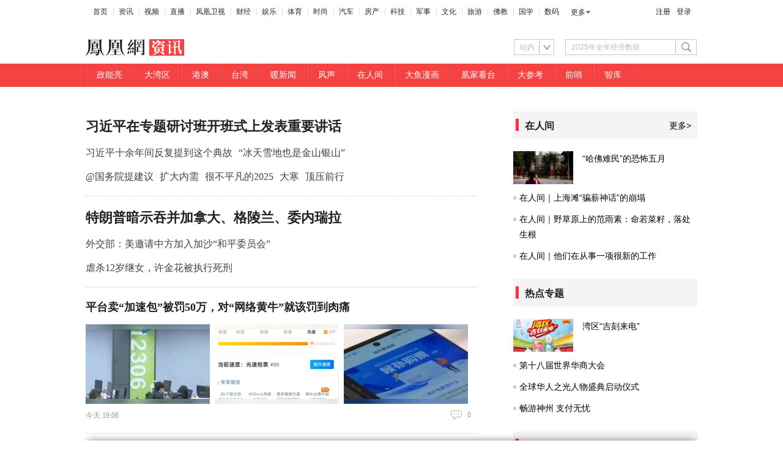

--- FILE ---
content_type: text/html; charset=utf-8
request_url: https://news.ifeng.com/a/20170820/51695312_0.shtml
body_size: 97
content:
<meta http-equiv="refresh" content="0; url=http://news.ifeng.com/" />

--- FILE ---
content_type: text/html; charset=utf-8
request_url: https://news.ifeng.com/
body_size: 24833
content:
<!doctype html><html xmlns:wb="http://open.weibo.com/wb" lang="zh"><head><meta charset="UTF-8"><meta http-equiv="X-UA-Compatible" content="IE=Edge"><meta content="always" name="referrer"><meta name="360_ssp_verify" content="f03394a0c005162739c69d5878de850b"/><title>资讯_凤凰网</title><meta name="keywords" content=""/><meta name="description" content=""/>  <meta http-equiv="Cache-Control" content="no-transform"><meta http-equiv="X-UA-Compatible" content="IE=Edge"><meta content="always" name="referrer"><link href="//y0.ifengimg.com/index/favicon.ico" mce_href="//y0.ifengimg.com/index/favicon.ico" rel="icon" type="image/x-icon"><link href="//y0.ifengimg.com/index/favicon.ico" mce_href="//y0.ifengimg.com/index/favicon.ico" rel="shortcut icon" type="image/x-icon"><link href="//y1.ifengimg.com/index/72x72_2520ifeng.png" rel="apple-touch-icon"><script>var bj_config = {
              cache_error_list: [],
              didMountEndTime: -1,
              firstScreenEndtime: -1,
              config : {
                  namespace: 'shank',
                  appname:  'shanklist',
                  level: 4,
                  bid: "c1325c12fabe462eb14f2b499960879f",
                  router: "/pc/shanklist/:searchPath",
                  perf_filter_list:  ["/inice","/fa.min.js"],
                  perf_timeout: 0,
                  pref_count: 1
              }
          };
          var BJ_REPORT = {
                  report: function(msg, isReportNow, type) {
                      bj_config.cache_error_list.push(["report", arguments]);
                  },
                  push: function(err) {
                      bj_config.cache_error_list.push(["push", arguments]);
                  },
                  firstScreen: function(err) {
                      bj_config.didMountEndTime = (new Date()-0);
                      setTimeout(function(){
                          bj_config.firstScreenEndtime = (new Date()-0);
                      })
                  }
              };
              window.onerror = function() {
                  bj_config.cache_error_list.push(["handleError", arguments]);
              };
      
           (function(global){var _onthrow=function(errObj){if(global.BJ_REPORT&&global.BJ_REPORT&&global.BJ_REPORT.push){global.BJ_REPORT.push(errObj)}};var tryJs={};global.tryJs=function(throwCb){throwCb&&(_onthrow=throwCb);return tryJs};var timeoutkey;var cat=function(foo,args){return function(){try{return foo.apply(this,args||arguments)}catch(error){try{error.message=error.message+foo.toString()}catch(err){}_onthrow(error);if(error.stack&&console&&console.error){console.error("[BJ-REPORT]",error.stack)}if(!timeoutkey){var orgOnerror=global.onerror;global.onerror=function(){};timeoutkey=setTimeout(function(){global.onerror=orgOnerror;timeoutkey=null},50)}throw error}}};var catTimeout=function(foo){return function(cb,timeout){if(typeof cb==="string"){try{cb=new Function(cb)}catch(err){throw err}}var args=[].slice.call(arguments,2);cb=cat(cb,args.length&&args);return foo(cb,timeout)}};tryJs.spySystem=function(){global.setTimeout=catTimeout(global.setTimeout);global.setInterval=catTimeout(global.setInterval);return tryJs};tryJs.spyAll=function(){tryJs.spySystem();return tryJs}})(window);if(window&&window.tryJs){window.tryJs().spyAll()};</script><script src="https://x2.ifengimg.com/fe/shank/channel/errorupload-bdf4352595a.min.js" crossorigin="anonymous" async></script><script>var allData = {"channel":[{"logo":"http://p0.ifengimg.com/37780e23b9ea2d8b/2017/38/logoNews.png","title":"资讯","domain":"news.ifeng.com"}],"nav":{"moreLink":"//www.ifeng.com/","nav":[{"title":"首页","url":"//www.ifeng.com/"},{"title":"资讯","url":"//news.ifeng.com/"},{"title":"视频","url":"//v.ifeng.com/"},{"title":"直播","url":"https://flive.ifeng.com/ "},{"title":"凤凰卫视","url":"https://www.phoenixtv.com/"},{"title":"财经","url":"//finance.ifeng.com/"},{"title":"娱乐","url":"//ent.ifeng.com/"},{"title":"体育","url":"//sports.ifeng.com/"},{"title":"时尚","url":"//fashion.ifeng.com/"},{"title":"汽车","url":"//auto.ifeng.com/"},{"title":"房产","url":"//house.ifeng.com/"},{"title":"科技","url":"//tech.ifeng.com/"},{"title":"军事","url":"//mil.ifeng.com"},{"title":"文化","url":"//culture.ifeng.com/"},{"title":"旅游","url":"//travel.ifeng.com/"},{"title":"佛教","url":"//fo.ifeng.com/"},{"title":"国学","url":"//guoxue.ifeng.com/"},{"title":"数码","url":"//tech.ifeng.com/digi/"},{"title":"健康","url":"//health.ifeng.com/"},{"title":"公益","url":"//gongyi.ifeng.com/"},{"title":"教育","url":"https://edu.ifeng.com/"},{"title":"酒业","url":"//jiu.ifeng.com/"},{"title":"美食","url":"//foodnwine.ifeng.com/"}],"limit":18},"topNav":[{"title":"政能亮","pcDisplay":true,"url":"https://pl.ifeng.com/shanklist/original/21-35136-","mobileDisplay":false},{"mUrl":"https://news.ifeng.com/shanklist/3-305565-","searchPath":"3-305565-","title":"大湾区","pcDisplay":true,"url":"https://news.ifeng.com/shanklist/3-305565-","mobileDisplay":true},{"mUrl":"//news.ifeng.com/shanklist/3-35200-/","searchPath":"3-35200-","title":"港澳","pcDisplay":true,"url":"//news.ifeng.com/shanklist/3-35200-/","mobileDisplay":true},{"mUrl":"//itaiwan.ifeng.com","searchPath":"3-35199-","title":"台湾","pcDisplay":true,"url":"//news.ifeng.com/shanklist/3-35199-/","mobileDisplay":true},{"mUrl":"//inews.ifeng.com/warmstory/","searchPath":"3-35190-","title":"暖新闻","pcDisplay":true,"url":"//news.ifeng.com/warmstory/","mobileDisplay":true},{"title":"风声","pcDisplay":true,"url":"https://ishare.ifeng.com/mediaShare/home/7408/media?aman=8dm870Hfb56d01T274ycbdY9d4T8c8Ecd6Q9eeO3dd&gud=179621J639","mobileDisplay":false},{"mUrl":"//inews.ifeng.com/living/ ","searchPath":"3-35203-","title":"在人间","pcDisplay":true,"url":"//news.ifeng.com/living/ ","mobileDisplay":true},{"mUrl":"//inews.ifeng.com/bigfish/","searchPath":"3-35188-","title":"大鱼漫画","pcDisplay":true,"url":"//news.ifeng.com/bigfish/","mobileDisplay":true},{"title":"凰家看台","pcDisplay":true,"url":"https://ishare.ifeng.com/mediaShare/home/373972/media","mobileDisplay":false},{"mUrl":"https://ishare.ifeng.com/mediaShare/home/1504529/media","searchPath":"3-245389-","title":"大参考","pcDisplay":true,"url":"https://ishare.ifeng.com/mediaShare/home/1504529/media","mobileDisplay":true},{"title":"前哨","pcDisplay":true,"url":"https://ishare.ifeng.com/mediaShare/home/1604031/media","mobileDisplay":false},{"title":"智库","pcDisplay":true,"url":"https://pit.ifeng.com/","mobileDisplay":false}],"topNavId":30063,"search":[{"name":"站内","type":"sofeng","keyword":"2025年全年经济数据"}],"isEnd":false,"newsstream":[{"id":"7419318313370526552","title":"俄外长：恕我直言，英国应该改名了","url":"https://news.ifeng.com/c/8q4YVWcx8jA","commentUrl":"ucms_8q4YVWcx8jA","skey":"857e4b","newsTime":"2026-01-20 18:59:11","source":"","type":"article","thumbnails":{"image":[{"width":"975","height":"549","url":"https://x0.ifengimg.com/ucms/2026_04/A99C9D5B7A05D908509C8A566EAF6BD48285AB05_size28_w975_h549.webp","kbs":"","small":[],"big":[]}],"image2":[]},"videoCount":0,"guid":"","base62Id":"8q4YVWcx8jA"},{"id":"7419329262693388808","title":"姐姐怎样寻欢作乐","url":"https://news.ifeng.com/c/8q4bcIIs1aS","commentUrl":"ucms_8q4bcIIs1aS","skey":"d80d82","newsTime":"2026-01-20 18:53:08","source":"","type":"article","thumbnails":{"image":[{"width":"975","height":"549","url":"https://x0.ifengimg.com/ucms/2026_04/6F185840022521654DD7AC68F72D71E0332800D2_size71_w975_h549.jpg","kbs":"","small":[],"big":[]},{"width":"975","height":"549","url":"https://x0.ifengimg.com/ucms/2026_04/071F6CB80DE0150CD2563164BAB311FC1A958AB9_size74_w975_h549.jpg","kbs":"","small":[],"big":[]},{"width":"809","height":"455","url":"https://x0.ifengimg.com/ucms/2026_04/7CA8F3DA3968BADFA74EE824194C982F90845895_size75_w809_h455.jpg","kbs":"","small":[],"big":[]}],"image2":[]},"videoCount":0,"guid":"","base62Id":"8q4bcIIs1aS"},{"id":"7419327871732159074","title":"冯德莱恩：丹麦及格陵兰岛领土主权和完整不容谈判","url":"https://news.ifeng.com/c/8q4bDo0USQM","commentUrl":"ucms_8q4bDo0USQM","skey":"75215d","newsTime":"2026-01-20 18:51:55","source":"","type":"article","thumbnails":{"image":[{"width":"690","height":"388","url":"https://x0.ifengimg.com/ucms/2026_04/7FE42403A917C32026E8A9EA358BB66C7275ADCC_size40_w690_h388.jpg","kbs":"","small":[],"big":[]}],"image2":[]},"videoCount":0,"guid":"","base62Id":"8q4bDo0USQM"},{"id":"7419329262693388784","title":"中国星网换帅增资，冲刺星座部署关键期","url":"https://news.ifeng.com/c/8q4bcIIs1a4","commentUrl":"ucms_8q4bcIIs1a4","skey":"482e6b","newsTime":"2026-01-20 18:47:04","source":"","type":"article","thumbnails":{"image":[{"width":"975","height":"549","url":"https://x0.ifengimg.com/ucms/2026_04/F832F511591912D75DC9578DE44A3D9CD38F6129_size110_w975_h549.jpg","kbs":"","small":[],"big":[]}],"image2":[]},"videoCount":0,"guid":"","base62Id":"8q4bcIIs1a4"},{"id":"7419330992705376330","title":"鄱阳湖湿地国家级保护鸟类疑被毒害，警方通报","url":"https://news.ifeng.com/c/8q4c6kgm1E2","commentUrl":"ucms_8q4c6kgm1E2","skey":"fa00cb","newsTime":"2026-01-20 18:42:58","source":"共青公安","type":"article","thumbnails":{"image":[{"width":"973","height":"547","url":"https://x0.ifengimg.com/ucms/2026_04/661C7DFDC8654D37BC8390D622AF6C1F2AC061BA_size164_w973_h547.jpg","kbs":"","small":[],"big":[]}],"image2":[]},"videoCount":1,"guid":"2125018a-8e79-4a80-b5fc-72e4f2e9881b","base62Id":"8q4c6kgm1E2"},{"id":"7419327871732158589","title":"亲弟弟强奸追杀妻子，丈夫发声","url":"https://news.ifeng.com/c/8q4bDo0USIX","commentUrl":"ucms_8q4bDo0USIX","skey":"6fa768","newsTime":"2026-01-20 18:35:46","source":"","type":"article","thumbnails":{"image":[{"width":"975","height":"549","url":"https://x0.ifengimg.com/ucms/2026_04/EE30C72865B1ED48163379715FE5123508F9E170_size694_w975_h549.png","kbs":"","small":[],"big":[]}],"image2":[]},"videoCount":0,"guid":"","base62Id":"8q4bDo0USIX"},{"id":"7419324845441164213","title":"官方下场！贵州、郑州推大数据智能婚恋交友平台","url":"https://news.ifeng.com/c/8q4aMWftqtx","commentUrl":"ucms_8q4aMWftqtx","skey":"0079f7","newsTime":"2026-01-20 18:33:19","source":"","type":"article","thumbnails":{"image":[{"width":"689","height":"387","url":"https://x0.ifengimg.com/ucms/2026_04/0D8473B828784BA39690E856512A5CE4CF149A52_size448_w689_h387.png","kbs":"","small":[],"big":[]}],"image2":[]},"videoCount":0,"guid":"","base62Id":"8q4aMWftqtx"},{"id":"7419322390120764288","title":"联合国会议上，中方痛批日本从未真正认罪悔过","url":"https://news.ifeng.com/c/8q4ZfIaBfxg","commentUrl":"ucms_8q4ZfIaBfxg","skey":"a632c0","newsTime":"2026-01-20 18:31:32","source":"","type":"article","thumbnails":{"image":[{"width":"975","height":"549","url":"https://x0.ifengimg.com/ucms/2026_04/16384013EF7093FB4FED970BB710A75B47E7D695_size72_w975_h549.jpg","kbs":"","small":[],"big":[]}],"image2":[]},"videoCount":1,"guid":"7419327111149686784","base62Id":"8q4ZfIaBfxg"},{"id":"7419324128307450283","title":"“成为中国人”在海外火了，一杯热水引发全球共鸣","url":"https://news.ifeng.com/c/8q4a9ttJs6d","commentUrl":"ucms_8q4a9ttJs6d","skey":"a3528c","newsTime":"2026-01-20 18:30:41","source":"","type":"article","thumbnails":{"image":[{"width":"594","height":"334","url":"https://x0.ifengimg.com/ucms/2026_04/2B4DBCB4E5923C43C5474BFCD2321D65945193A5_size228_w594_h334.png","kbs":"","small":[],"big":[]}],"image2":[]},"videoCount":1,"guid":"7419326202806026240","base62Id":"8q4a9ttJs6d"},{"id":"7419325469553599250","title":"冯德莱恩：欧盟决定永久冻结俄罗斯资产","url":"https://news.ifeng.com/c/8q4aXVvC1hK","commentUrl":"ucms_8q4aXVvC1hK","skey":"585bbe","newsTime":"2026-01-20 18:20:45","source":"","type":"article","thumbnails":{"image":[{"width":"975","height":"549","url":"https://x0.ifengimg.com/ucms/2026_04/9139845A8FCD824A4C8A0E738B9647E601FACDC5_size82_w975_h549.jpg","kbs":"","small":[],"big":[]}],"image2":[]},"videoCount":0,"guid":"","base62Id":"8q4aXVvC1hK"},{"id":"7419319002683417402","title":"特朗普改口批英国将查戈斯群岛主权移交毛里求斯“非常愚蠢”，英政府回应","url":"https://news.ifeng.com/c/8q4Yhf2jmXa","commentUrl":"ucms_8q4Yhf2jmXa","skey":"fd947e","newsTime":"2026-01-20 18:17:25","source":"","type":"article","thumbnails":{"image":[{"width":"975","height":"549","url":"https://x0.ifengimg.com/ucms/2026_04/8051CCC82101FCA151947496DE5719AEE9176C82_size840_w975_h549.png","kbs":"","small":[],"big":[]}],"image2":[]},"videoCount":0,"guid":"","base62Id":"8q4Yhf2jmXa"},{"id":"7419307258003067872","title":"曾被德国“闪击”的波兰人，嘲讽德军在格陵兰岛的“闪退”","url":"https://news.ifeng.com/c/8q4VMtCNw3M","commentUrl":"ucms_8q4VMtCNw3M","skey":"f611fa","newsTime":"2026-01-20 18:13:03","source":"","type":"article","thumbnails":{"image":[{"width":"698","height":"393","url":"https://x0.ifengimg.com/ucms/2026_04/513B808B9292B894A6E58487AD97F03185BCF764_size92_w698_h393.jpg","kbs":"","small":[],"big":[]}],"image2":[]},"videoCount":0,"guid":"","base62Id":"8q4VMtCNw3M"},{"id":"7419320591016009797","title":"美国咄咄逼人，欧洲真愤怒、真尴尬、真无奈","url":"https://news.ifeng.com/c/8q4Z9cmNTMr","commentUrl":"ucms_8q4Z9cmNTMr","skey":"9b65d9","newsTime":"2026-01-20 18:07:46","source":"","type":"article","thumbnails":{"image":[{"width":"597","height":"336","url":"https://x0.ifengimg.com/ucms/2026_04/9EB21D308B04B4D74CCCC25808984D676D8D2558_size429_w597_h336.png","kbs":"","small":[],"big":[]}],"image2":[]},"videoCount":0,"guid":"","base62Id":"8q4Z9cmNTMr"},{"id":"7419313560032908073","title":"为什么酒店床上总放四个枕头？","url":"https://news.ifeng.com/c/8q4X9q98uBF","commentUrl":"ucms_8q4X9q98uBF","skey":"7110d3","newsTime":"2026-01-20 17:56:23","source":"","type":"article","thumbnails":{"image":[{"width":"975","height":"549","url":"https://x0.ifengimg.com/ucms/2026_04/32865CB8CF4D43D889894A06D7DABC37858F11EA_size622_w975_h549.png","kbs":"","small":[],"big":[]}],"image2":[]},"videoCount":0,"guid":"","base62Id":"8q4X9q98uBF"},{"id":"7419302277401289145","title":"英媒：北约内部拒绝与美分享情报，美方人员道歉也难挽信任","url":"https://news.ifeng.com/c/8q4TxCeIRdh","commentUrl":"ucms_8q4TxCeIRdh","skey":"b51cbe","newsTime":"2026-01-20 17:42:40","source":"","type":"article","thumbnails":{"image":[{"width":"638","height":"359","url":"https://x0.ifengimg.com/ucms/2026_04/E4B1D31844367F14CDA863AF91AB17BE284946F6_size48_w638_h359.webp","kbs":"","small":[],"big":[]}],"image2":[]},"videoCount":0,"guid":"","base62Id":"8q4TxCeIRdh"},{"id":"7419310070908855236","title":"人民日报三评西贝关店事件：自媒体不是私域不可肆意","url":"https://news.ifeng.com/c/8q4WAPbxxKe","commentUrl":"ucms_8q4WAPbxxKe","skey":"4d2873","newsTime":"2026-01-20 17:39:51","source":"","type":"article","thumbnails":{"image":[{"width":"660","height":"371","url":"https://x0.ifengimg.com/ucms/2026_04/B157311F368D0AA87FFB641EE5B2B42C71A891A5_size58_w660_h371.jpg","kbs":"","small":[],"big":[]}],"image2":[]},"videoCount":0,"guid":"","base62Id":"8q4WAPbxxKe"},{"id":"7419310070908855184","title":"中式“特朗普”，乐翻美国互联网","url":"https://news.ifeng.com/c/8q4WAPbxxJo","commentUrl":"ucms_8q4WAPbxxJo","skey":"12496c","newsTime":"2026-01-20 17:39:51","source":"","type":"article","thumbnails":{"image":[{"width":"975","height":"549","url":"https://x0.ifengimg.com/ucms/2026_04/B7D80C974EAF0CFBF99ED52C8EA893A4FE845929_size936_w975_h549.png","kbs":"","small":[],"big":[]},{"width":"975","height":"549","url":"https://x0.ifengimg.com/ucms/2026_04/D02BE8251ACC85F17885BBEBF5B3A3B571BEFA1E_size97_w975_h549.jpg","kbs":"","small":[],"big":[]},{"width":"691","height":"389","url":"https://x0.ifengimg.com/ucms/2026_04/1B8E538FFF30B1A63170B8FAEC0DDDBC8D1B515F_size30_w691_h389.jpg","kbs":"","small":[],"big":[]}],"image2":[]},"videoCount":0,"guid":"","base62Id":"8q4WAPbxxJo"},{"id":"7419311515611701571","title":"人、货、钱正在涌入：封关后的海南发生了什么？","url":"https://news.ifeng.com/c/8q4WZqZLryV","commentUrl":"ucms_8q4WZqZLryV","skey":"9b4964","newsTime":"2026-01-20 17:38:47","source":"","type":"article","thumbnails":{"image":[{"width":"975","height":"549","url":"https://x0.ifengimg.com/ucms/2026_04/8A04FA1DE5E082263C1F5802D077CB99FF0C9DD5_size184_w975_h549.jpg","kbs":"","small":[],"big":[]}],"image2":[]},"videoCount":0,"guid":"","base62Id":"8q4WZqZLryV"},{"id":"7419313560032907281","title":"亿元大奖没了？中国彩票重磅调整","url":"https://news.ifeng.com/c/8q4X9q98tyT","commentUrl":"ucms_8q4X9q98tyT","skey":"44e27e","newsTime":"2026-01-20 17:38:29","source":"","type":"article","thumbnails":{"image":[{"width":"975","height":"549","url":"https://x0.ifengimg.com/ucms/2026_04/E75F652B40C10D0D4ADFF25224729E6065BA4BE1_size932_w975_h549.png","kbs":"","small":[],"big":[]}],"image2":[]},"videoCount":0,"guid":"","base62Id":"8q4X9q98tyT"},{"id":"7419309044998869964","title":"拉夫罗夫最新涉华表态：前所未有","url":"https://news.ifeng.com/c/8q4VsLmiCyK","commentUrl":"ucms_8q4VsLmiCyK","skey":"60cd7a","newsTime":"2026-01-20 17:38:11","source":"","type":"article","thumbnails":{"image":[{"width":"690","height":"388","url":"https://x0.ifengimg.com/ucms/2026_04/C70F1487698BF6D57E0CD93DF39B04988A2BA886_size57_w690_h388.jpg","kbs":"","small":[],"big":[]}],"image2":[]},"videoCount":0,"guid":"","base62Id":"8q4VsLmiCyK"}],"cooperation":"%3Cstyle%20type%3D%22text%2Fcss%22%3E%0D%0A%20%20.footer%20%7B%20margin%3A%2030px%20auto%200%3B%20width%3A%201000px%3B%20border-top%3A%202px%20solid%20%23f54343%3B%20%7D%0D%0A%20%20.footer-grid-0%20%7B%20float%3A%20left%3B%20margin-top%3A%2030px%3B%20width%3A%20250px%3B%20border-right%3A%201px%20solid%20%23ebebeb%3B%20%7D%0D%0A%20%20.footer-grid-1%20%7B%20float%3A%20left%3B%20margin%3A%2027px%200%200%2049px%3B%20width%3A%20208px%3B%20border-right%3A%201px%20solid%20%23ebebeb%3B%20%7D%0D%0A%20%20.footer-grid-2%20%7B%20float%3A%20left%3B%20margin%3A%2027px%200%200%2051px%3B%20width%3A%20219px%3B%20border-right%3A%201px%20solid%20%23ebebeb%3B%20%7D%0D%0A%20%20.footer-grid-3%20%7B%20float%3A%20left%3B%20margin%3A%2027px%200%200%2047px%3B%20width%3A%20165px%3B%20%7D%0D%0A%20%20.footer-logo%20%7B%20display%3A%20block%3B%20width%3A%20161px%3B%20height%3A%2027px%3B%20%7D%0D%0A%20%20.footer-qrcode%20%7B%20display%3A%20block%3B%20margin%3A%2013px%200%205px%200%3B%20width%3A%20102px%3B%20height%3A%20102px%3B%20%7D%0D%0A%20%20.footer-grid-0%20p%20%7B%20padding-left%3A%202px%3B%20line-height%3A%2024px%3B%20%7D%0D%0A%20%20.footer-grid-0%20p%2C%20.footer-grid-0%20a%20%7B%20color%3A%20%23666%3B%20%7D%0D%0A%20%20.footer-grid-1%20h4%20%7B%20font%3A%2018px%20Microsoft%20YaHei%3B%20font-weight%3A%20bold%3B%20font-footer-qrcodeght%3A%20bold%3B%20%7D%0D%0A%20%20.footer-grid-1%20ul%20%7B%20padding%3A%209px%200%200%201px%3B%20%7D%0D%0A%20%20.footer-grid-1%20li%20%7B%20line-height%3A%2026px%3B%20color%3A%23666%3B%20%7D%0D%0A%20%20.footer-grid-1%20a%20%7B%20color%3A%20%23666%3B%20%7D%0D%0A%20%20.footer-grid-2%20h4%20%7B%20font%3A%2018px%20Microsoft%20YaHei%3B%20font-weight%3A%20bold%3B%20font-footer-qrcodeght%3A%20bold%3B%20%7D%0D%0A%20%20.footer-grid-2%20ul%20%7B%20width%3A%20219px%3B%20padding-top%3A%209px%3B%20overflow%3Ahidden%3B%20%7D%0D%0A%20%20.footer-grid-2%20ul%20li%20%7B%20float%3Aleft%3B%20margin-right%3A25px%3B%20height%3A%2026px%3B%20line-height%3A%2026px%3B%20word-break%3A%20keep-all%3B%20color%3A%20%23666666%3B%20%7D%0D%0A%20%20.footer-grid-2%20a%20%7B%20color%3A%20%23666%3B%20%7D%0D%0A%20%20.footer-grid-2%20a%3Ahover%20%7B%20color%3A%20%23222%3B%20text-decoration%3A%20none%3B%20%7D%0D%0A%20%20.footer-grid-3%20h4%20%7B%20font%3A%2018px%20Microsoft%20YaHei%3B%20font-weight%3A%20bold%3B%20font-footer-qrcodeght%3A%20bold%3B%20%7D%0D%0A%20%20.footer-grid-3%20ul%20%7B%20padding-top%3A%209px%3B%20%7D%0D%0A%20%20.footer-grid-3%20li%20%7B%20color%3A%20%23666%3B%20line-height%3A%2026px%3B%20%7D%0D%0A%20%20.footer-grid-3%20a%20%7B%20color%3A%20%23666%3B%20%7D%0D%0A%3C%2Fstyle%3E%0D%0A%3Cdiv%20class%3D%22footer%20clearfix%22%3E%0D%0A%20%20%3Cdiv%20class%3D%22footer-grid-0%22%3E%0D%0A%20%20%20%20%3Cimg%20class%3D%22footer-logo%22%20src%3D%22%2F%2Fp0.ifengimg.com%2F37780e23b9ea2d8b%2F2017%2F38%2FlogoNews.png%22%20width%3D%22161%22%20height%3D%2227%22%20alt%3D%22%E5%87%A4%E5%87%B0%E7%BD%91%E8%B5%84%E8%AE%AF%22%3E%0D%0A%20%20%20%20%3Cimg%20class%3D%22footer-qrcode%22%20src%3D%22%2F%2Fx0.ifengimg.com%2Fucms%2Fqr%2F2020_16%2F0CC2CBE44EA072FE6547A90AC10AD6CE174874BE_w120_h120.jpg%22%20width%3D%22100%22%20height%3D%22100%22%3E%0D%0A%0D%0A%20%20%20%3Cp%3E%E5%87%A4%E5%87%B0%E7%BD%91%E5%BE%AE%E5%8D%9A%EF%BC%9A%3Ca%20href%3D%22%2F%2Fweibo.com%2Fphoenixnewmedia%22%20target%3D%22_blank%22%20title%3D%22%E5%87%A4%E5%87%B0%E7%BD%91%E5%BE%AE%E5%8D%9A%22%3Eweibo.com%2Fphoenixnewmedia%2F%3C%2Fa%3E%3C%2Fp%3E%20%0D%0A%20%3Cp%3E%E5%BF%AB%E6%89%8B%E5%8F%B7%EF%BC%9A%E5%87%A4%E5%87%B0%E7%BD%91%20Ifengkuaishou%3C%2Fp%3E%20%0D%0A%20%3Cp%3E%E6%8A%96%E9%9F%B3%E5%8F%B7%EF%BC%9A%E5%87%A4%E5%87%B0%E7%BD%91%20Ifengdy%3C%2Fp%3E%20%0D%0A%3Cp%3E%E5%87%A4%E5%87%B0%E6%96%B0%E5%AA%92%E4%BD%93%20%E8%B5%84%E8%AE%AF%E9%A2%91%E9%81%93%3C%2Fp%3E%0D%0A%20%20%20%20%0D%0A%20%20%3C%2Fdiv%3E%0D%0A%20%20%3Cdiv%20class%3D%22footer-grid-1%22%3E%0D%0A%20%20%20%20%3Ch4%3E%E5%93%81%E7%89%8C%E6%A0%8F%E7%9B%AE%3C%2Fh4%3E%0D%0A%20%20%20%20%3Cul%3E%0D%0A%20%20%20%20%20%20%3Cli%3E%3Ca%20href%3D%22%2F%2Fnews.ifeng.com%2Fliving%2F%22%20target%3D%22_blank%22%20title%3D%22%E5%9C%A8%E4%BA%BA%E9%97%B4%22%3E%E5%9C%A8%E4%BA%BA%E9%97%B4%3C%2Fa%3E%3C%2Fli%3E%0D%0A%20%20%20%20%20%20%3Cli%3E%3Ca%20href%3D%22%2F%2Fnews.ifeng.com%2Fc%2Fspecial%2F7owvUkqFIB6%22%20target%3D%22_blank%22%20title%3D%22%E6%AD%A3%E9%9D%A2FACE%22%3E%E6%AD%A3%E9%9D%A2FACE%3C%2Fa%3E%20%3C%2Fli%3E%0D%0A%20%20%20%20%20%20%3Cli%3E%3Ca%20href%3D%22%2F%2Fishare.ifeng.com%2FmediaShare%2Fhome%2F7408%2Fmedia%22%20target%3D%22_blank%22title%3D%22%E9%A3%8E%E5%A3%B0%22%3E%E9%A3%8E%E5%A3%B0%3C%2Fa%3E%3C%2Fli%3E%0D%0A%20%20%20%20%20%20%3Cli%3E%3Ca%20href%3D%22%2F%2Fnews.ifeng.com%2Fbigfish%2F%22%20target%3D%22_blank%22%20title%3D%22%E5%A4%A7%E9%B1%BC%E6%BC%AB%E7%94%BB%22%3E%E5%A4%A7%E9%B1%BC%E6%BC%AB%E7%94%BB%3C%2Fa%3E%3C%2Fli%3E%0D%0A%20%20%20%20%20%20%3Cli%3E%3Ca%20href%3D%22%2F%2Fishare.ifeng.com%2FmediaShare%2Fhome%2F1504529%2Fmedia%22%20target%3D%22_blank%22%20title%3D%22%E5%87%A4%E5%87%B0%E5%A4%A7%E5%8F%82%E8%80%83%22%3E%E5%87%A4%E5%87%B0%E5%A4%A7%E5%8F%82%E8%80%83%3C%2Fa%3E%3C%2Fli%3E%0D%0A%20%20%20%20%20%20%3Cli%3E%3Ca%20href%3D%22%2F%2Fishare.ifeng.com%2FmediaShare%2Fhome%2F373972%2Fmedia%22%20target%3D%22_blank%22%20title%3D%22%E5%87%B0%E5%AE%B6%E7%9C%8B%E5%8F%B0%22%3E%E5%87%B0%E5%AE%B6%E7%9C%8B%E5%8F%B0%3C%2Fa%3E%3C%2Fli%3E%0D%0A%20%20%20%20%20%20%3Cli%3E%3Ca%20href%3D%22%2F%2Fishare.ifeng.com%2FmediaShare%2Fhome%2F1604031%2Fmedia%22%20target%3D%22_blank%22%20title%3D%22%E5%89%8D%E5%93%A8%E7%AB%99%22%3E%E5%89%8D%E5%93%A8%3C%2Fa%3E%3C%2Fli%3E%0D%0A%0D%0A%0D%0A%20%20%20%20%3C%2Ful%3E%0D%0A%20%20%3C%2Fdiv%3E%0D%0A%20%20%3Cdiv%20class%3D%22footer-grid-1%22%3E%0D%0A%20%20%20%20%3Ch4%3E%E5%86%85%E5%AE%B9%E5%B7%A5%E4%BD%9C%E5%AE%A4%3C%2Fh4%3E%0D%0A%20%20%20%20%3Cul%3E%0D%0A%20%20%20%20%20%20%3Cli%3E%3Ca%20href%3D%22%2F%2Fnews.ifeng.com%2Fshanklist%2Foriginal%2F3-35189-%22%20target%3D%22_blank%22%20title%3D%22%E5%94%90%E9%A9%B3%E8%99%8E%22%3E%E5%94%90%E9%A9%B3%E8%99%8E%3C%2Fa%3E%3C%2Fli%3E%0D%0A%20%20%20%20%20%20%3Cli%3E%3Ca%20href%3D%22%2F%2Fishare.ifeng.com%2FmediaShare%2Fhome%2F1186254%2Fmedia%22%20target%3D%22_blank%22%20title%3D%22%E8%82%BF%E7%98%A4%E6%83%85%E6%8A%A5%E5%B1%80%22%3E%E8%82%BF%E7%98%A4%E6%83%85%E6%8A%A5%E5%B1%80%3C%2Fa%3E%3C%2Fli%3E%0D%0A%20%20%20%20%20%20%3Cli%3E%3Ca%20href%3D%22%2F%2Fishare.ifeng.com%2FmediaShare%2Fhome%2F1444093%2Fmedia%22%20target%3D%22_blank%22%20title%3D%22%E9%A6%99%E6%B8%AF%E8%99%9F%22%3E%E9%A6%99%E6%B8%AF%E8%99%9F%3C%2Fa%3E%3C%2Fli%3E%0D%0A%20%20%20%20%20%20%20%3Cli%3E%3Ca%20href%3D%22%2F%2Fishare.ifeng.com%2FmediaShare%2Fhome%2F9303%2Fmedia%22%20target%3D%22_blank%22%20title%3D%22%E5%8F%B0%E6%B9%BE%E6%97%A5%E6%9C%88%E8%B0%88%22%3E%E5%8F%B0%E6%B9%BE%E6%97%A5%E6%9C%88%E8%B0%88%3Ca%3E%3C%2Fli%3E%0D%0A%20%20%20%20%20%20%3Cli%3E%3Ca%20href%3D%22%2F%2Fpl.ifeng.com%2Fshanklist%2Foriginal%2F21-35136-%22%20target%3D%22_blank%22%20title%3D%22%E6%94%BF%E8%83%BD%E4%BA%AE%22%3E%E6%94%BF%E8%83%BD%E4%BA%AE%3C%2Fa%3E%3C%2Fli%3E%0D%0A%0D%0A%20%20%20%20%3C%2Ful%3E%0D%0A%20%20%3C%2Fdiv%3E%0D%0A%20%20%3Cdiv%20class%3D%22footer-grid-3%22%3E%0D%0A%20%20%20%20%3Ch4%3E%E7%89%B9%E5%88%AB%E6%8A%A5%E9%81%93%3C%2Fh4%3E%0D%0A%20%20%20%20%3Cul%3E%0D%0A%20%20%20%20%20%20%3Cli%3E%3Ca%20href%3D%22%2F%2Fnews.ifeng.com%2Fc%2Fspecial%2F7sqjPxP22fg%22%20target%3D%22_blank%22%20title%3D%22%E5%9B%BD%E5%86%85%E6%96%B0%E5%86%A0%E7%96%AB%E6%83%85%22%3E%E4%B8%AD%E5%9B%BD%E6%96%B0%E5%86%A0%E7%96%AB%E6%83%85%3C%2Fa%3E%3C%2Fli%3E%0D%0A%20%20%20%20%20%20%3Cli%3E%3Ca%20href%3D%22%2F%2Fnews.ifeng.com%2Fc%2Fspecial%2F7uJoU6xHs9I%22%20target%3D%22_blank%22%20title%3D%22%E5%85%A8%E7%90%83%E6%96%B0%E5%86%A0%E7%96%AB%E6%83%85%22%3E%E5%85%A8%E7%90%83%E6%96%B0%E5%86%A0%E7%96%AB%E6%83%85%3C%2Fa%3E%3C%2Fli%3E%20%0D%0A%20%20%20%20%20%20%20%3Cli%3E%3Ca%20href%3D%22%2F%2Fnews.ifeng.com%2Fc%2Fspecial%2F7uLj4F83Cqm%22%20target%3D%22_blank%22%20%20title%3D%22%E5%85%A8%E7%90%83%E7%96%AB%E6%83%85%E5%9C%B0%E5%9B%BE%22%3E%E5%85%A8%E7%90%83%E7%96%AB%E6%83%85%E5%9C%B0%E5%9B%BE%3C%2Fa%3E%3C%2Fli%3E%0D%0A%20%20%20%20%20%20%20%3Cli%3E%3Ca%20href%3D%22%2F%2Fnews.ifeng.com%2Fc%2Fspecial%2F7tPlDSzDgVk%22%20target%3D%22_blank%22%20title%3D%22%E4%B8%AD%E5%9B%BD%E7%96%AB%E6%83%85%E5%9C%B0%E5%9B%BE%22%3E%E4%B8%AD%E5%9B%BD%E7%96%AB%E6%83%85%E5%9C%B0%E5%9B%BE%3C%2Fa%3E%3C%2Fli%3E%0D%0A%20%20%20%20%20%20%3Cli%3E%3Ca%20href%3D%22%2F%2Fnews.ifeng.com%2Fc%2Fspecial%2F7xOvgxH0rhI%22%20target%3D%22_blank%22%20%20title%3D%22%E5%85%B3%E6%B3%A8%E4%B8%AD%E7%BE%8E%E5%85%B3%E7%B3%BB%22%3E%E5%85%B3%E6%B3%A8%E4%B8%AD%E7%BE%8E%E5%85%B3%E7%B3%BB%3C%2Fa%3E%3C%2Fli%3E%0D%0A%20%20%20%20%3C%2Ful%3E%0D%0A%20%20%3C%2Fdiv%3E%0D%0A%0D%0A%3C%2Fdiv%3E","footer":[{"title":"凤凰新媒体介绍","url":"//www.ifeng.com/corp/about/intro/"},{"title":"投资者关系 Investor Relations","url":"//ir.ifeng.com/"},{"title":"广告服务","url":"//biz.ifeng.com/"},{"title":"诚征英才","url":"//career.ifeng.com/"},{"title":"保护隐私权","url":"//www.ifeng.com/corp/privacy/"},{"title":"免责条款","url":"//www.ifeng.com/corp/exemption/"},{"title":"意见反馈","url":"https://help.ifeng.com"},{"title":"凤凰卫视介绍","url":"//phtv.ifeng.com/intro/"},{"title":"京ICP证030609号","url":"https://beian.miit.gov.cn/"},{"text0":"凤凰新媒体","text1":"版权所有","text2":"Copyright © 2025 Phoenix New Media Limited All Rights Reserved."}],"footerId":25022,"mainData":[{"chip":{"id":255934,"title":"推荐位1","type":"recommend","groupName":"main","translate":"formatRecommendedBit","translateOptions":{"length":3,"isRandom":false,"repeat":true},"position":"absolute","user":"editor"},"component":"TopNewsComponent","componentOptions":{"length":3},"data":[{"id":"7419324845441163847","title":"习近平在专题研讨班开班式上发表重要讲话","url":"https://news.ifeng.com/c/8q4aMWftqo3","thumbnail":"","summary":"","notFormatUrl":true},{"id":"7419280118754845036","title":"习近平十余年间反复提到这个典故","url":"https://news.ifeng.com/c/8q4Nf5Ui9Vc","thumbnail":"","summary":"","children":[{"title":"“冰天雪地也是金山银山”","url":"https://news.ifeng.com/c/8q4Nf5Ui9Ve"}],"notFormatUrl":true},{"id":"123f9c6f165a87305911be652d9fbeb7","title":"@国务院提建议","url":"https://liuyan.www.gov.cn/2026wwzfgzbgtjy/index.htm?q=fhw","thumbnail":"","summary":"","marquee":0,"children":[{"title":"扩大内需","url":"https://news.ifeng.com/c/8q4QEr5PtNr"},{"title":"很不平凡的2025","url":"https://news.ifeng.com/c/8q4QEr5PtNq"},{"title":"大寒","url":"https://news.ifeng.com/c/8q4QMT6vE3S"},{"title":"顶压前行","url":"https://news.ifeng.com/c/8q4QZQwNBUM"}],"notFormatUrl":true}]},{"chip":{"id":55076,"title":"推荐位2","type":"recommend","groupName":"main","translate":"formatRecommendedBit","translateOptions":{"length":3,"isRandom":false,"repeat":true},"position":"absolute","user":"editor"},"component":"TopNewsComponent","componentOptions":{"length":3,"ad":"main_1_ad"},"data":[{"id":"7419289626029859020","title":"特朗普暗示吞并加拿大、格陵兰、委内瑞拉","url":"https://news.ifeng.com/c/8q4QMT6vE0S","thumbnail":"https://x0.ifengimg.com/ucms/2026_04/0A6133038D2C7326AF35329758F800C8BC39C292_size344_w548_h308.png","summary":"","notFormatUrl":true},{"id":"7419275298169955078","title":"外交部：美邀请中方加入加沙“和平委员会”","url":"https://news.ifeng.com/c/8q4MIDbtDgk","thumbnail":"https://x0.ifengimg.com/ucms/2026_04/3F1B1B7BABBAAF52134A1045D7338BB56989A544_size94_w975_h549.jpg","summary":"","notFormatUrl":true},{"id":"7419294289789719156","title":"虐杀12岁继女，许金花被执行死刑","url":"https://news.ifeng.com/c/8q4RgZoUJYS","thumbnail":"https://x0.ifengimg.com/ucms/2026_04/A87B9505DB4D201E1CC94D7A96674C686E77F3AD_size392_w655_h369.png","summary":"","notFormatUrl":true}]},{"chip":{"id":75009,"title":"信息流内的推荐位","type":"recommend","groupName":"main","translate":"formatNewsStream","translateOptions":{"length":3,"isRandom":false,"repeat":true},"position":"absolute","user":"editor"},"component":"NewsStreamComponent","componentOptions":{"type":"recommendFragment","key":75009,"length":3,"extendData":[{"componentOptions":{"length":1,"repeat":true},"data":[{"id":"7417110250571960913","title":"爱是常觉亏欠 是多多陪伴","url":"https://v.ifeng.com/c/8puRVLENyhl","commentUrl":"ucms_8puRVLENyhl","skey":"684492","newsTime":"2026-01-14 16:02:19","source":"","type":"miniVideo","thumbnails":{"image":[{"width":"973","height":"547","url":"https://x0.ifengimg.com/ucms/2026_03/5CEE632371C35771962D750E52482F0E00447FE8_size94_w973_h547.jpg","kbs":"","small":[],"big":[]}],"image2":[]},"videoCount":0,"guid":"df472a1f-5154-4bd4-b831-f01626b3e453"}]}]},"data":[{"id":"7419329743603901356","title":"平台卖“加速包”被罚50万，对“网络黄牛”就该罚到肉痛","url":"https://news.ifeng.com/c/8q4bklErWea","commentUrl":"ucms_8q4bklErWea","skey":"6b7a47","newsTime":"2026-01-20 19:06:01","source":"","type":"article","thumbnails":{"image":[{"width":"814","height":"458","url":"https://x0.ifengimg.com/ucms/2026_04/90985F7A2681B103745B3BC07A88E745FB8125B6_size47_w814_h458.jpg","kbs":"","small":[],"big":[]},{"width":"975","height":"549","url":"https://x0.ifengimg.com/ucms/2026_04/E354D51DD54F9B00F99CAD0404527F9DCD5472A5_size194_w975_h549.png","kbs":"","small":[],"big":[]},{"width":"785","height":"442","url":"https://x0.ifengimg.com/ucms/2026_04/3B515B626A78C494574C4DF1FCA32DD3C03CC447_size49_w785_h442.jpg","kbs":"","small":[],"big":[]}],"image2":[]},"videoCount":0,"guid":""},{"id":"7419329262693389262","title":"英政府通过中国使馆新馆舍项目申请","url":"https://news.ifeng.com/c/8q4bcIIs1hm","commentUrl":"ucms_8q4bcIIs1hm","skey":"5219a4","newsTime":"2026-01-20 19:03:33","source":"CCTV国际时讯","type":"article","thumbnails":{"image":[{"width":"690","height":"388","url":"https://x0.ifengimg.com/ucms/2026_04/4DAE88981C0011830E6201D9207988F286176905_size47_w690_h388.jpg","kbs":"","small":[],"big":[]}],"image2":[]},"videoCount":0,"guid":""},{"id":"7419324128307450282","title":"马英九建议郑丽文：如访陆，别穿高跟鞋，快练毛笔字","url":"https://news.ifeng.com/c/8q4a9ttJs6c","commentUrl":"ucms_8q4a9ttJs6c","skey":"fa4f2d","newsTime":"2026-01-20 18:59:39","source":"","type":"article","thumbnails":{"image":[{"width":"975","height":"549","url":"https://x0.ifengimg.com/ucms/2026_04/85E1E1DE979288E7A269BAB3440DFB836390E3BD_size691_w975_h549.png","kbs":"","small":[],"big":[]}],"image2":[]},"videoCount":0,"guid":""}]}],"commonIdArray":["7419324845441163847","7419280118754845036","123f9c6f165a87305911be652d9fbeb7","7419289626029859020","7419275298169955078","7419294289789719156","7419329743603901356","7419329262693389262","7419324128307450282","7417110250571960913"],"asideData":[{"chip":false,"component":"AdComponent","componentOptions":{"length":236},"data":"aside_0"},{"chip":{"id":"3-35203-","title":"在人间","type":"dynamicFragment","groupName":"aside","translate":"formatRelateOriginalCategory","translateOptions":{"length":4,"isRandom":false,"repeat":true},"position":"absolute","user":"dev"},"component":"NewsGroupComponent","componentOptions":{"infoTitle":"在人间","infoUrl":"//news.ifeng.com/living/","length":4,"ad":"aside_1_ad","feedAd":"aside_1_feed_ad"},"data":[{"id":"7332622873162420638","title":"“哈佛难民”的恐怖五月","url":"https://news.ifeng.com/c/8jfUPgPvsjO","thumbnails":{"image":[{"width":"975","height":"549","url":"https://x0.ifengimg.com/ucms/2025_22/3964C2AD1D337D542D2E50DF1BAD90816A16037A_size1024_w975_h549.png","kbs":"","small":[],"big":[]},{"width":"878","height":"494","url":"https://x0.ifengimg.com/ucms/2025_22/95CDEA5D333D31D0810274ED8B506D107D876FDE_size969_w878_h494.png","kbs":"","small":[],"big":[]},{"width":"975","height":"549","url":"https://x0.ifengimg.com/ucms/2025_22/F696B8AC7F63F51CF5F42F731C331E095C068E1D_size833_w975_h549.png","kbs":"","small":[],"big":[]}],"image2":[]},"videoCount":0,"newsTime":"2025-05-26 12:23:33"},{"id":"7127245329937732101","title":"在人间｜上海滩“骗薪神话”的崩塌","url":"https://news.ifeng.com/c/8UUrGrY0w0T","thumbnails":{"image":[{"width":"622","height":"350","url":"https://x0.ifengimg.com/ucms/2023_45/AE57DB63EB5ACA3FBDDEA8BFEFC7613D8EA81CD5_size311_w622_h350.png","kbs":"","small":[],"big":[]}],"image2":[]},"videoCount":0,"newsTime":"2023-11-06 17:51:06"},{"id":"7113021282903396487","title":"在人间｜野草原上的范雨素：命若菜籽，落处生根","url":"https://news.ifeng.com/c/8TRiCXQ96oR","thumbnails":{"image":[{"width":"750","height":"376","url":"https://x0.ifengimg.com/ucms/2023_39/0C87CBA0AC258661BAF074EADE91F7BD77C9CCD1_size463_w750_h376.png","kbs":"","small":[],"big":[]}],"image2":[]},"videoCount":1,"newsTime":"2023-09-28 13:05:08"},{"id":"7102234448300614167","title":"在人间｜他们在从事一项很新的工作","url":"https://news.ifeng.com/c/8SeJAGXdr5r","thumbnails":{"image":[{"width":"1920","height":"1080","url":"https://x0.ifengimg.com/ucms/2023_35/4C0E4C4538F0797AE23204EDD3510A71E659F89E_size2232_w1920_h1080.jpg","kbs":"","small":[],"big":[]}],"image2":[]},"videoCount":1,"newsTime":"2023-08-29 18:32:38"}]},{"chip":{"id":"55048","title":"热点专题","type":"recommend","groupName":"aside","translate":"formatRecommendedBit","translateOptions":{"length":4,"isRandom":false,"repeat":false},"position":"absolute","user":"editor"},"component":"NewsGroupComponent","componentOptions":{"infoTitle":"热点专题","length":4,"ad":"aside_2_ad"},"data":[{"id":"7391025771789164544","title":"湾区“吉刻来电”","url":"https://sports.ifeng.com/c/special/8nyyXSsRt7g","thumbnail":"https://x0.ifengimg.com/ucms/2025_45/2E34CCD590690EF9FE033EE6FB9DA3564CDAAD0A_size264_w448_h300.png","summary":"","notFormatUrl":true},{"id":"1d3ad859d8f12012bea70b2fce0be57e","title":"第十八届世界华商大会","url":"https://news.ifeng.com/loc/hsdh2025","thumbnail":"","summary":"","notFormatUrl":true},{"id":"7275763284949606400","title":"全球华人之光人物盛典启动仪式","url":"https://news.ifeng.com/c/special/8fT4WkMk0Bc","thumbnail":"https://x0.ifengimg.com/ucms/2024_51/AEE1322C7958B5CBC2C063F6EB6CD592A1514039_size33_w448_h300.jpg","summary":"","notFormatUrl":true},{"id":"7242720685917741056","title":"畅游神州 支付无忧","url":"https://biz.ifeng.com/c/special/8d1jjGFufE8","thumbnail":"https://x0.ifengimg.com/ucms/2024_38/7959A6C35FCA5A5D9BFAC6A0900139A9DCE5A0F9_size306_w448_h300.png","summary":"","notFormatUrl":true}]},{"chip":false,"component":"AdComponent","componentOptions":{"length":205},"data":"aside_3"},{"chip":{"id":"3-35188-","title":"大鱼漫画","type":"dynamicFragment","groupName":"aside","translate":"formatRelateOriginalCategory","translateOptions":{"length":4,"isRandom":false,"repeat":true},"position":"absolute","user":""},"component":"NewsGroupComponent","componentOptions":{"infoTitle":"大鱼漫画","infoUrl":"//news.ifeng.com/shanklist/originalcard/3-35188-","length":4},"data":[{"id":"7407093894434788016","title":"大鱼漫画｜穿越110年，一瓶酒的时光之路","url":"https://news.ifeng.com/c/8pAZFm5eyxc","thumbnails":{"image":[{"width":"720","height":"405","url":"https://x0.ifengimg.com/ucms/2025_51/4B51C8E554A39B8324E2E58F245DD8B9D5C205BB_size93_w720_h405.jpg","kbs":"","small":[],"big":[]}],"image2":[]},"videoCount":0,"newsTime":"2025-12-18 01:15:42"},{"id":"7275438835691950320","title":"一年暴涨30%多，金价飙升还会继续吗？","url":"https://news.ifeng.com/c/8fRaOdTZUZc","thumbnails":{"image":[{"width":"1280","height":"546","url":"https://x0.ifengimg.com/ucms/2024_51/412E482B6454626CD9DDB1627F55047909654E3D_size467_w1280_h546.jpg","kbs":"","small":[],"big":[]},{"width":"720","height":"4567","url":"https://x0.ifengimg.com/ucms/2024_51/8BBAB73B71A559474C70402CE70F1F60495C4AF1_size2285_w720_h4567.jpg","kbs":"","small":[],"big":[]},{"width":"720","height":"3065","url":"https://x0.ifengimg.com/ucms/2024_51/3BC3A6C695E5BC434CD9CAFCB601124A69FAE9CA_size1823_w720_h3065.jpg","kbs":"","small":[],"big":[]},{"width":"720","height":"3572","url":"https://x0.ifengimg.com/ucms/2024_51/9A0CA1D292F8768E44F5D1BA2DAFF0EA4D28EA7A_size2069_w720_h3572.jpg","kbs":"","small":[],"big":[]},{"width":"720","height":"4263","url":"https://x0.ifengimg.com/ucms/2024_51/8C30C8D44BF83A2AA4E74FCC74E99A5CB4748BFE_size2485_w720_h4263.jpg","kbs":"","small":[],"big":[]},{"width":"720","height":"3269","url":"https://x0.ifengimg.com/ucms/2024_51/E42C22932C3A1B3F6A21F8CFDA134193218CABC8_size2250_w720_h3269.jpg","kbs":"","small":[],"big":[]},{"width":"720","height":"3431","url":"https://x0.ifengimg.com/ucms/2024_51/8AEDA2A1AAF23914F3B0DDB2B57B320F86F2729E_size2113_w720_h3431.jpg","kbs":"","small":[],"big":[]},{"width":"720","height":"3944","url":"https://x0.ifengimg.com/ucms/2024_51/2FF4CF7B50BAE3B5F9AD5DF9B9858FC4F3C6D619_size2357_w720_h3944.jpg","kbs":"","small":[],"big":[]},{"width":"1079","height":"113","url":"https://x0.ifengimg.com/ucms/2024_51/1AA6D6CF960BB45910327D40CE663BA66CFBBE7C_size991_w1079_h113.gif","kbs":"","small":[],"big":[]},{"width":"1080","height":"1138","url":"https://x0.ifengimg.com/ucms/2024_51/3B43C5D6F39C35D48E89D7232350E2BE488CEB28_size909_w1080_h1138.jpg","kbs":"","small":[],"big":[]}],"image2":[]},"videoCount":0,"newsTime":"2024-12-19 18:19:46"},{"id":"7274680270035357953","title":"这两年，什么行业收入竟增长了300%？","url":"https://news.ifeng.com/c/8fO6zf6NptR","thumbnails":{"image":[{"width":"2350","height":"1000","url":"https://x0.ifengimg.com/ucms/2024_51/3FAD06FC8BD5E8334B510AF919DC3C3298BBC8D0_size198_w2350_h1000.jpg","kbs":"","small":[],"big":[]},{"width":"700","height":"8617","url":"https://x0.ifengimg.com/ucms/2024_51/FAAD6048641B642E1F617AFC6BAA2F0A9E910DC5_size1515_w700_h8617.jpg","kbs":"","small":[],"big":[]},{"width":"700","height":"8657","url":"https://x0.ifengimg.com/ucms/2024_51/2F6B200A663BF0F342C84A70035C57A05B9FA75F_size1474_w700_h8657.jpg","kbs":"","small":[],"big":[]},{"width":"700","height":"8426","url":"https://x0.ifengimg.com/ucms/2024_51/B9ED3D27C7A255683A9DFEA88E07A2818D02DF38_size1371_w700_h8426.jpg","kbs":"","small":[],"big":[]},{"width":"1079","height":"113","url":"https://x0.ifengimg.com/ucms/2024_51/1AA6D6CF960BB45910327D40CE663BA66CFBBE7C_size991_w1079_h113.gif","kbs":"","small":[],"big":[]}],"image2":[]},"videoCount":0,"newsTime":"2024-12-17 17:33:55"},{"id":"7271725036694675631","title":"人生抉择：留大城市还是回老家？","url":"https://news.ifeng.com/c/8fAZp7bq5AV","thumbnails":{"image":[{"width":"2350","height":"1000","url":"https://x0.ifengimg.com/ucms/2024_50/1C4DE6F9CD0F310E0D95AF0320683C9CEB8354C3_size504_w2350_h1000.jpg","kbs":"","small":[],"big":[]},{"width":"1079","height":"113","url":"https://x0.ifengimg.com/ucms/2024_50/1AA6D6CF960BB45910327D40CE663BA66CFBBE7C_size991_w1079_h113.gif","kbs":"","small":[],"big":[]},{"width":"700","height":"3929","url":"https://x0.ifengimg.com/ucms/2024_50/86387F591938B3FCCD1E52E202069873C634CD32_size566_w700_h3929.jpg","kbs":"","small":[],"big":[]},{"width":"700","height":"6787","url":"https://x0.ifengimg.com/ucms/2024_50/F652949EAA135B60DEF39DFC0F77AD9D06FA14D9_size2012_w700_h6787.jpg","kbs":"","small":[],"big":[]},{"width":"700","height":"5907","url":"https://x0.ifengimg.com/ucms/2024_50/E538FE65EF6D8A310D8D58D75A5E203B73742A4E_size1718_w700_h5907.jpg","kbs":"","small":[],"big":[]},{"width":"700","height":"8377","url":"https://x0.ifengimg.com/ucms/2024_50/B96DF91C0E551B012E4D27F6B0912ACC5427BD03_size1883_w700_h8377.jpg","kbs":"","small":[],"big":[]}],"image2":[]},"videoCount":0,"newsTime":"2024-12-09 11:40:26"}]},{"chip":{"id":"40098","title":"唐驳虎","type":"dynamicFragment","groupName":"aside","translate":"formatRelateOriginalCategory","translateOptions":{"length":4,"isRandom":false,"repeat":true},"position":"absolute","user":""},"component":"NewsGroupComponent","componentOptions":{"infoTitle":"唐驳虎","infoUrl":"//news.ifeng.com/shanklist/original/3-35189-","length":4},"data":[{"id":"7417155384575533759","title":"唐驳虎：特朗普对伊朗亮出獠牙，何时会大举动手？","url":"https://news.ifeng.com/c/8pueJx15Mfn","thumbnails":{"image":[{"width":"975","height":"549","url":"https://x0.ifengimg.com/ucms/2026_03/E53F4815C10B03C785CCF309E2E04205AF291E02_size78_w975_h549.jpg","kbs":"","small":[],"big":[]}],"image2":[]},"videoCount":0,"newsTime":"2026-01-14 19:14:51"},{"id":"7414947776372413177","title":"唐驳虎：特朗普先掳马杜罗，后抢俄油轮，揭示了这几个残酷真相","url":"https://news.ifeng.com/c/8pkXRlpcMY5","thumbnails":{"image":[{"width":"975","height":"549","url":"https://x0.ifengimg.com/ucms/2026_02/E36EF503E91F0BA2C802308281AB126F1D8D364E_size104_w975_h549.jpg","kbs":"","small":[],"big":[]}],"image2":[]},"videoCount":0,"newsTime":"2026-01-08 17:03:45"},{"id":"7413223402573406243","title":"唐驳虎：一夜变天？美军抓住马杜罗后，真正的博弈才刚刚开始","url":"https://news.ifeng.com/c/8pcdnCdGcHz","thumbnails":{"image":[{"width":"975","height":"549","url":"https://x0.ifengimg.com/ucms/2026_01/B946885A7107AAED7ADE4CDF2B4B5E16396F4902_size144_w975_h549.jpg","kbs":"","small":[],"big":[]}],"image2":[]},"videoCount":0,"newsTime":"2026-01-03 22:32:43"},{"id":"7413136910719132000","title":"唐驳虎：美军突袭委内瑞拉，特朗普演都不演了","url":"https://news.ifeng.com/c/8pcFEStwSqu","thumbnails":{"image":[{"width":"975","height":"549","url":"https://x0.ifengimg.com/ucms/2026_01/AF7F0983F312E005889AD331AF9E0A88A3060892_size75_w975_h549.jpg","kbs":"","small":[],"big":[]}],"image2":[]},"videoCount":0,"newsTime":"2026-01-03 16:55:49"}]},{"chip":false,"component":"AdComponent","componentOptions":{"length":1197},"data":"aside_6"},{"chip":false,"component":"AdComponent","componentOptions":{"length":205},"data":"aside_7"},{"chip":{"id":"3-245389-","title":"凤凰大参考","type":"dynamicFragment","groupName":"aside","translate":"formatRelateOriginalCategory","translateOptions":{"length":4,"isRandom":false,"repeat":true},"position":"absolute","user":""},"component":"NewsGroupComponent","componentOptions":{"infoTitle":"凤凰大参考","infoUrl":"//news.ifeng.com/shanklist/3-245389-","length":4},"data":[{"id":"7419290362444779611","title":"学者：一旦美国吞并格陵兰，北约将在政治意义上宣告死亡","url":"https://news.ifeng.com/c/8q4QZQwNBRz","thumbnails":{"image":[{"width":"905","height":"509","url":"https://x0.ifengimg.com/ucms/2026_04/4309D1B0CE374793B1BADC571CCBE7F34A96E7FE_size413_w905_h509.png","kbs":"","small":[],"big":[]}],"image2":[]},"videoCount":0,"newsTime":"2026-01-20 16:27:25"},{"id":"7417117820820922904","title":"阎学通：若特朗普对格陵兰岛动武，“西方”概念将轰然倒塌","url":"https://news.ifeng.com/c/8puTecUr8fI","thumbnails":{"image":[{"width":"765","height":"431","url":"https://x0.ifengimg.com/ucms/2026_03/D42DF53525C00790A078912548B5BE1B25941BBB_size581_w765_h431.png","kbs":"","small":[],"big":[]}],"image2":[]},"videoCount":2,"newsTime":"2026-01-14 16:31:41"},{"id":"7416804559772721698","title":"66个国际组织的钱，不够军费塞牙缝？揭秘美国“大退群”的真相","url":"https://news.ifeng.com/c/8pt2hU2RJMw","thumbnails":{"image":[{"width":"584","height":"328","url":"https://x0.ifengimg.com/ucms/2026_03/DD17C5912F4B02DA181C3650D94702C9E90EDBC8_size402_w584_h328.png","kbs":"","small":[],"big":[]}],"image2":[]},"videoCount":0,"newsTime":"2026-01-13 19:57:19"},{"id":"7414548364676567720","title":"马查多、瓜伊多，统统不如“石油多”：委内瑞拉反对派何去何从？","url":"https://news.ifeng.com/c/8pii1u5Id8S","thumbnails":{"image":[{"width":"860","height":"484","url":"https://x0.ifengimg.com/ucms/2026_02/ABE509253F552F84A38757F6B884D0F7812035B8_size120_w860_h484.jpg","kbs":"","small":[],"big":[]}],"image2":[]},"videoCount":0,"newsTime":"2026-01-07 14:59:45"}]},{"chip":{"id":"360504","title":"360504","type":"dynamicFragment","groupName":"aside","translate":"formatNewsStream","translateOptions":{"length":4,"isRandom":false,"repeat":true},"position":"absolute","user":"dev"},"component":"NewsGroupComponent","componentOptions":{"infoTitle":"风声","infoUrl":"//ishare.ifeng.com/mediaShare/home/7408/media?aman=8dm870Hfb56d01T274ycbdY9d4T8c8Ecd6Q9eeO3dd&gud=179621J639","length":4},"data":[{"id":"7417011316944015441","title":"风声｜谁在给裁判文书里的法官“打马赛克”？","url":"https://news.ifeng.com/c/8ptzPYkNRTt","commentUrl":"ucms_8ptzPYkNRTt","skey":"1b9150","newsTime":"2026-01-14 15:03:03","source":"","type":"article","thumbnails":{"image":[{"width":"975","height":"549","url":"https://x0.ifengimg.com/ucms/2026_03/675220FB1A8AC3F2D7F41B4B30D3EA2B219F8830_size113_w975_h549.jpg","kbs":"","small":[],"big":[]}],"image2":[]},"videoCount":0,"guid":""},{"id":"7416421515656172271","title":"风声｜坐飞机越来越便宜，为何突然不准再降价了？","url":"https://news.ifeng.com/c/8prHvmEkHlP","commentUrl":"ucms_8prHvmEkHlP","skey":"71377a","newsTime":"2026-01-13 10:00:33","source":"","type":"article","thumbnails":{"image":[{"width":"975","height":"549","url":"https://x0.ifengimg.com/ucms/2026_03/92EF00DD282DACA610E72EB43254208F03F30721_size114_w975_h549.jpg","kbs":"","small":[],"big":[]}],"image2":[]},"videoCount":0,"guid":""},{"id":"7415027092972118489","title":"风声丨河北农民的冬天：环保的成本应由受益方共担","url":"https://news.ifeng.com/c/8pktyBS1Zd3","commentUrl":"ucms_8pktyBS1Zd3","skey":"657753","newsTime":"2026-01-09 10:00:44","source":"","type":"article","thumbnails":{"image":[{"width":"975","height":"549","url":"https://x0.ifengimg.com/ucms/2026_02/264ACDF5189D5385F6CDBA91B7103425C98968A3_size109_w975_h549.webp","kbs":"","small":[],"big":[]}],"image2":[]},"videoCount":0,"guid":""},{"id":"7414280658459038053","title":"风声｜户籍制度改革的终局，还是要看超大城市","url":"https://news.ifeng.com/c/8phU0mlNoE1","commentUrl":"ucms_8phU0mlNoE1","skey":"377f16","newsTime":"2026-01-07 10:01:17","source":"","type":"article","thumbnails":{"image":[{"width":"700","height":"394","url":"https://x0.ifengimg.com/ucms/2026_02/C3E8804E97409A573AC1932707B47F7261BEFA6E_size478_w700_h394.png","kbs":"","small":[],"big":[]}],"image2":[]},"videoCount":0,"guid":""}]},{"chip":false,"component":"AdComponent","componentOptions":{"length":210},"data":"aside_10"},{"chip":false,"component":"AdComponent","componentOptions":{"length":208},"data":"aside_11"},{"chip":false,"component":"AdComponent","componentOptions":{"length":375},"data":"aside_12"}],"newsStream":{"type":"dynamicFragment","key":"3-35191-"},"columnId":"3-","noAd":null,"main_1_ad":"%7B%0D%0A%20%20%20%20data%3A%20%5B%0D%0A%20%20%20%20%20%20%20%20%20%7B%22ap%22%20%3A%20%2241667%22%2C%20%22pos%22%3A%20%224%22%2C%20%22showType%22%3A%20%220%22%2C%20%22w%22%20%3A%20%221%22%2C%20%22h%22%20%3A%20%221%22%2C%22res%22%20%3A%20%221%22%7D%2C%0D%0A%20%20%20%20%5D%2C%0D%0A%20%20%20%20preload%3A%20'https%3A%2F%2Fx0.ifengimg.com%2Ffeprod%2Fc%2Fweb%2Fd%2Ff_feed.js'%2C%0D%0A%20%20%20%20callback%3A%20%22function(data%2C%20event%2C%20insert)%20%7BIfengAmgr.tplLib.feed.render(data%2Cevent%2Cinsert)%7D%22%0D%0A%7D","aside_0":"%7B%0D%0A%20%20%20%20data%3A%20%7B%0D%0A%20%20%20%20%20%20%20%20%20%20%20%20%20%22aids%22%20%3A%20%5B%0D%0A%20%20%20%20%20%20%20%20%20%20%20%20%20%20%20%20%20%7B%22ap%22%20%3A%20%221037%22%2C%20%22w%22%20%3A%20%22300%22%2C%20%22h%22%20%3A%20%22600%22%2C%22res%22%20%3A%20%221%22%7D%0D%0A%20%20%20%20%20%20%20%20%20%20%20%20%20%5D%0D%0A%20%20%20%20%20%20%20%20%20%7D%2C%0D%0A%20%20%20%20%20%20%20%20%20preload%3A%20''%2C%0D%0A%20%20%20%20%20%20%20%20%20callback%3A%20'function(elm%2C%20data)%20%7BIfengAmgr.show(elm%2Cdata)%3B%7D'%0D%0A%7D","aside_1_ad":"%7B%0D%0A%20%20%20%20data%3A%20%7B%0D%0A%20%20%20%20%20%20%20%20%22aids%22%20%3A%20%5B%0D%0A%20%20%20%20%20%20%20%20%20%20%20%7B%22ap%22%20%3A%20%2225713%22%2C%20%22w%22%20%3A%20%22100%22%2C%20%22h%22%20%3A%20%2220%22%2C%22res%22%20%3A%20%221%22%7D%0D%0A%20%20%20%20%20%20%20%20%5D%0D%0A%20%20%20%20%7D%2C%0D%0A%20%20%20%20preload%3A%20''%2C%0D%0A%20%20%20%20callback%3A%20'function(elm%2C%20data)%20%7BIfengAmgr.show(elm%2Cdata)%3B%7D'%0D%0A%7D","aside_1_feed_ad":"%7B%0D%0A%20%20%20%20data%3A%20%5B%0D%0A%20%20%20%20%20%20%20%20%20%7B%22ap%22%20%3A%20%2241668%22%2C%20%22pos%22%3A%20%225%22%2C%20%22showType%22%3A%20%220%22%2C%20%22w%22%20%3A%20%221%22%2C%20%22h%22%20%3A%20%221%22%2C%22res%22%20%3A%20%221%22%7D%2C%0D%0A%20%20%20%20%5D%2C%0D%0A%20%20%20%20preload%3A%20'https%3A%2F%2Fx0.ifengimg.com%2Ffeprod%2Fc%2Fweb%2Fd%2Ff_feed.js'%2C%0D%0A%20%20%20%20callback%3A%20%22function(data%2C%20event%2C%20insert)%20%7BIfengAmgr.tplLib.feed.render(data%2Cevent%2Cinsert)%7D%22%0D%0A%7D","aside_2_ad":"%7B%0D%0A%20%20%20%20data%3A%20%7B%0D%0A%20%20%20%20%20%20%20%20%22aids%22%20%3A%20%5B%0D%0A%20%20%20%20%20%20%20%20%20%20%20%7B%22ap%22%20%3A%20%2225714%22%2C%20%22w%22%20%3A%20%22100%22%2C%20%22h%22%20%3A%20%2220%22%2C%22res%22%20%3A%20%221%22%7D%0D%0A%20%20%20%20%20%20%20%20%5D%0D%0A%20%20%20%20%7D%2C%0D%0A%20%20%20%20preload%3A%20''%2C%0D%0A%20%20%20%20callback%3A%20'function(elm%2C%20data)%20%7BIfengAmgr.show(elm%2Cdata)%3B%7D'%0D%0A%7D","aside_3":"%7B%0D%0A%20%20%20%20data%3A%20%7B%0D%0A%20%20%20%20%20%20%20%20%22aids%22%20%3A%20%5B%0D%0A%20%20%20%20%20%20%20%20%20%20%20%7B%22ap%22%20%3A%20%222759%22%2C%20%22w%22%20%3A%20%22300%22%2C%20%22h%22%20%3A%20%22250%22%2C%22res%22%20%3A%20%221%22%7D%0D%0A%20%20%20%20%20%20%20%20%5D%0D%0A%20%20%20%20%7D%2C%0D%0A%20%20%20%20preload%3A%20''%2C%0D%0A%20%20%20%20callback%3A%20'function(elm%2C%20data)%20%7BIfengAmgr.show(elm%2Cdata)%3B%7D'%0D%0A%7D","aside_6":"%7B%0Adata%3A%20%5B%0A%20%20%20%20%20%20%20%20%20%20%20%20%20%20%20%20%20%20%20%20%20%20%20%20%7B%22ap%22%20%3A%20%22453%22%2C%22pos%22%3A%20%221%22%2C%20%22showType%22%3A%20%220%22%2C%20%22w%22%20%3A%20%221%22%2C%20%22h%22%20%3A%20%221%22%2C%22res%22%20%3A%20%221%22%7D%2C%0A%20%20%20%20%20%20%20%20%20%20%20%20%20%20%20%20%20%20%20%20%20%20%20%20%7B%22ap%22%20%3A%20%22454%22%2C%22pos%22%3A%20%222%22%2C%20%22showType%22%3A%20%220%22%2C%20%22w%22%20%3A%20%221%22%2C%20%22h%22%20%3A%20%221%22%2C%22res%22%20%3A%20%221%22%7D%2C%0A%20%20%20%20%20%20%20%20%20%20%20%20%20%20%20%20%20%20%20%20%20%20%20%20%7B%22ap%22%20%3A%20%22455%22%2C%22pos%22%3A%20%223%22%2C%20%22showType%22%3A%20%220%22%2C%20%22w%22%20%3A%20%221%22%2C%20%22h%22%20%3A%20%221%22%2C%22res%22%20%3A%20%221%22%7D%2C%0A%20%20%20%20%20%20%20%20%20%20%20%20%20%20%20%20%20%20%20%20%20%20%20%20%7B%22ap%22%20%3A%20%22456%22%2C%22pos%22%3A%20%224%22%2C%20%22showType%22%3A%20%220%22%2C%20%22w%22%20%3A%20%221%22%2C%20%22h%22%20%3A%20%221%22%2C%22res%22%20%3A%20%221%22%7D%2C%0A%20%20%20%20%20%20%20%20%20%20%20%20%20%20%20%20%20%20%20%20%20%20%20%20%7B%22ap%22%20%3A%20%222628%22%2C%22pos%22%3A%20%225%22%2C%20%22showType%22%3A%20%220%22%2C%20%22w%22%20%3A%20%221%22%2C%20%22h%22%20%3A%20%221%22%2C%22res%22%20%3A%20%221%22%7D%2C%0A%20%20%20%20%20%20%20%20%20%20%20%20%20%20%20%20%20%20%20%20%20%20%20%20%7B%22ap%22%20%3A%20%222629%22%2C%22pos%22%3A%20%226%22%2C%20%22showType%22%3A%20%220%22%2C%20%22w%22%20%3A%20%221%22%2C%20%22h%22%20%3A%20%221%22%2C%22res%22%20%3A%20%221%22%7D%2C%0A%20%20%20%20%20%20%20%20%20%20%20%20%20%20%20%20%20%20%20%20%20%20%20%20%7B%22ap%22%20%3A%20%227426%22%2C%22pos%22%3A%20%227%22%2C%20%22showType%22%3A%20%220%22%2C%20%22w%22%20%3A%20%221%22%2C%20%22h%22%20%3A%20%221%22%2C%22res%22%20%3A%20%221%22%7D%2C%0A%20%20%20%20%20%20%20%20%20%20%20%20%20%20%20%20%20%20%20%20%20%20%20%20%7B%22ap%22%20%3A%20%227427%22%2C%22pos%22%3A%20%228%22%2C%20%22showType%22%3A%20%220%22%2C%20%22w%22%20%3A%20%221%22%2C%20%22h%22%20%3A%20%221%22%2C%22res%22%20%3A%20%221%22%7D%2C%0A%20%20%20%20%20%20%20%20%20%20%20%20%20%20%20%20%20%20%20%20%20%20%20%20%7B%22ap%22%20%3A%20%227428%22%2C%22pos%22%3A%20%229%22%2C%20%22showType%22%3A%20%220%22%2C%20%22w%22%20%3A%20%221%22%2C%20%22h%22%20%3A%20%221%22%2C%22res%22%20%3A%20%221%22%7D%2C%0A%20%20%20%20%20%20%20%20%20%20%20%20%20%20%20%20%20%20%20%20%20%20%20%20%7B%22ap%22%20%3A%20%227429%22%2C%22pos%22%3A%20%2210%22%2C%20%22showType%22%3A%20%220%22%2C%20%22w%22%20%3A%20%221%22%2C%20%22h%22%20%3A%20%221%22%2C%22res%22%20%3A%20%221%22%7D%2C%0A%0A%5D%2C%0A%20%20%20%20preload%3A%20'https%3A%2F%2Fx0.ifengimg.com%2Ffeprod%2Fc%2Fweb%2Fd%2Ff_text_link.js'%2C%0A%20%20%20%20callback%3A%20'function(elm%2C%20data)%20%7BIfengAmgr.tplLib.f_text_link.render(elm%2Cdata)%3B%7D'%0A%7D","aside_7":"%7B%0D%0A%20%20%20%20data%3A%20%7B%0D%0A%20%20%20%20%20%20%20%20%22aids%22%20%3A%20%5B%0D%0A%20%20%20%20%20%20%20%20%20%20%20%7B%22ap%22%20%3A%20%222760%22%2C%20%22w%22%20%3A%20%22300%22%2C%20%22h%22%20%3A%20%22250%22%2C%22res%22%20%3A%20%221%22%7D%0D%0A%20%20%20%20%20%20%20%20%5D%0D%0A%20%20%20%20%7D%2C%0D%0A%20%20%20%20preload%3A%20''%2C%0D%0A%20%20%20%20callback%3A%20'function(elm%2C%20data)%20%7BIfengAmgr.show(elm%2Cdata)%3B%7D'%0D%0A%7D","aside_10":"%7B%0D%0A%20%20%20%20data%3A%20%7B%0D%0A%20%20%20%20%20%20%20%20%22aids%22%20%3A%20%5B%0D%0A%20%20%20%20%20%20%20%20%7B%22ap%22%20%3A%20%222120%22%2C%20%22w%22%20%3A%20%22120%22%2C%20%22h%22%20%3A%20%22300%22%2C%22res%22%20%3A%20%221%22%7D%0D%0A%20%20%20%20%20%20%20%20%20%20%20%20%20%20%20%20%5D%0D%0A%20%20%20%20%7D%2C%0D%0A%20%20%20%20preload%3A%20''%2C%0D%0A%20%20%20%20callback%3A%20'function(elm%2C%20data)%20%7BIfengAmgr.show(elm%2Cdata)%3B%7D'%0D%0A%7D","aside_11":"%7B%0D%0A%20%20%20%20data%3A%20%7B%0D%0A%20%20%20%20%20%20%20%20%22aids%22%20%3A%20%5B%0D%0A%20%20%20%20%20%20%20%20%7B%22ap%22%20%3A%20%222406%22%2C%20%22w%22%20%3A%20%2280%22%2C%20%22h%22%20%3A%20%2280%22%2C%22res%22%20%3A%20%221%22%7D%0D%0A%20%20%20%20%20%20%20%20%20%20%20%20%20%20%20%20%5D%0D%0A%20%20%20%20%7D%2C%0D%0A%20%20%20%20preload%3A%20''%2C%0D%0A%20%20%20%20callback%3A%20'function(elm%2C%20data)%20%7BIfengAmgr.show(elm%2Cdata)%3B%7D'%0D%0A%7D","aside_12":"%7B%0A%20%20%20%20%20%20%20%20%20%20%20%20%20%20%20%20%20%20%20%20data%3A%20%7B%0A%20%20%20%20%20%20%20%20%20%20%20%20%20%20%20%20%20%20%20%20%20%20%20%20%22aids%22%3A%20%5B%0A%20%20%20%20%20%20%20%20%20%20%20%20%20%20%20%20%20%20%20%20%20%20%20%20%20%20%20%20%7B%20%22ap%22%3A%20%221065%22%2C%20%22w%22%3A%20%22300%22%2C%20%22h%22%3A%20%22250%22%2C%20%22res%22%3A%20%221%22%20%7D%5D%0A%20%20%20%20%20%20%20%20%20%20%20%20%20%20%20%20%20%20%20%20%7D%2C%0A%20%20%20%20%20%20%20%20%20%20%20%20%20%20%20%20%20%20%20%20preload%3A%20'https%3A%2F%2Fx0.ifengimg.com%2Ffeprod%2Fc%2Fweb%2Fd%2Findexfloat05.js'%2C%0A%20%20%20%20%20%20%20%20%20%20%20%20%20%20%20%20%20%20%20%20callback%3A%20'function(elm%2C%20data)%20%7BIfengAmgr.tplLib.indexfloat05.render(elm%2Cdata)%3B%7D'%0A%20%20%20%20%20%20%20%20%20%20%20%20%20%20%20%20%7D","footerAd":"%7B%0A%20%20%20%20data%3A%20%7B%0A%20%20%20%20%20%20%20%20%22aids%22%3A%20%5B%0A%20%20%20%20%20%20%20%20%20%20%20%7B%22ap%22%20%3A%20%225675%22%2C%20%22w%22%20%3A%20%221400%22%2C%20%22h%22%20%3A%20%22126%22%2C%22res%22%20%3A%20%221%22%7D%0A%20%20%20%20%20%20%20%20%5D%0A%20%20%20%20%7D%2C%0A%20%20%20%20preload%3A%20'https%3A%2F%2Fx0.ifengimg.com%2Ffeprod%2Fc%2Fweb%2Fd%2Findexyg.js'%2C%0A%20%20%20%20callback%3A%20'function(elm%2C%20data)%20%7BIfengAmgr.tplLib.indexyg.render(elm%2Cdata)%3B%7D'%0A%7D","asideAd":"%7B%0D%0A%20%20%20%20data%3A%20%7B%0D%0A%20%20%20%20%20%20%20%20%22aids%22%20%3A%20%5B%0D%0A%20%20%20%20%20%20%20%20%20%20%20%20%7B%22ap%22%20%3A%20%2211755%22%2C%20%22w%22%20%3A%20%22300%22%2C%20%22h%22%20%3A%20%22250%22%2C%22res%22%20%3A%20%221%22%7D%0D%0A%20%20%20%20%20%20%20%20%5D%0D%0A%20%20%20%20%7D%2C%0D%0A%20%20%20%20preload%3A%20''%2C%0D%0A%20%20%20%20callback%3A%20'function(elm%2C%20data)%20%7BIfengAmgr.show(elm%2Cdata)%3B%7D'%0D%0A%7D","headAd":"%7B%0D%0A%20%20%20%20data%3A%20%7B%0D%0A%20%20%20%20%20%20%20%20%22aids%22%20%3A%20%5B%0D%0A%20%20%20%20%20%20%20%20%20%20%20%20%7B%22ap%22%20%3A%20%22198%22%2C%20%22w%22%20%3A%20%221000%22%2C%20%22h%22%20%3A%20%2290%22%2C%22res%22%20%3A%20%221%22%7D%0D%0A%20%20%20%20%20%20%20%20%20%20%20%20%20%20%20%20%5D%0D%0A%20%20%20%20%7D%2C%0D%0A%20%20%20%20preload%3A%20''%2C%0D%0A%20%20%20%20callback%3A%20'function(elm%2C%20data)%20%7BIfengAmgr.show(elm%2Cdata)%3B%7D'%0D%0A%7D","guanmingAd":"%7B%0D%0A%20%20%20%20data%3A%20%7B%0D%0A%20%20%20%20%20%20%20%20%22aids%22%20%3A%20%5B%0D%0A%20%20%20%20%20%20%20%20%20%20%20%7B%22ap%22%20%3A%20%227440%22%2C%20%22w%22%20%3A%20%22120%22%2C%20%22h%22%20%3A%20%2225%22%2C%22res%22%20%3A%20%221%22%7D%0D%0A%20%20%20%20%20%20%20%20%5D%0D%0A%20%20%20%20%7D%2C%0D%0A%20%20%20%20preload%3A%20''%2C%0D%0A%20%20%20%20callback%3A%20'function(elm%2C%20data)%20%7BIfengAmgr.show(elm%2Cdata)%3B%7D'%0D%0A%7D","float1Ad":"%7B%0D%0A%20%20%20%20data%3A%20%7B%0D%0A%20%20%20%20%20%20%20%20%22ap%22%3A%222981%22%2C%0D%0A%20%20%20%20%20%20%20%20%22code%22%3A%22%22%2C%0D%0A%20%20%20%20%20%20%20%20%22encode%22%3Afalse%0D%0A%20%20%20%20%7D%2C%0D%0A%20%20%20%20preload%3A%20''%2C%0D%0A%20%20%20%20callback%3A%20'function(elm%2C%20data)%20%7BIfengAmgr.show(elm%2Cdata)%3B%7D'%0D%0A%7D","float2Ad":"%7B%0D%0A%20%20%20%20data%3A%20%7B%0D%0A%20%20%20%20%20%20%20%20%22aids%22%20%3A%20%5B%0D%0A%20%20%20%20%20%20%20%20%7B%22ap%22%20%3A%20%221812%22%2C%20%22w%22%20%3A%20%221000%22%2C%20%22h%22%20%3A%20%22400%22%2C%22res%22%20%3A%20%221%22%7D%0D%0A%20%20%20%20%20%20%20%20%20%20%20%20%20%20%20%20%5D%0D%0A%20%20%20%20%7D%2C%0D%0A%20%20%20%20preload%3A%20''%2C%0D%0A%20%20%20%20callback%3A%20'function(elm%2C%20data)%20%7BIfengAmgr.show(elm%2Cdata)%3B%7D'%0D%0A%7D","popunderAd":"%7B%0D%0A%20%20%20%20data%3A%20%7B%0D%0A%20%20%20%20%20%20%20%20%22aids%22%20%3A%20%5B%0D%0A%20%20%20%20%20%20%20%20%20%7B%22ap%22%20%3A%20%222833%22%2C%20%22w%22%20%3A%20%221600%22%2C%20%22h%22%20%3A%20%22600%22%2C%22res%22%20%3A%20%221%22%7D%0D%0A%20%20%20%20%20%20%20%20%20%20%20%20%20%20%20%20%5D%0D%0A%20%20%20%20%7D%2C%0D%0A%20%20%20%20preload%3A%20''%2C%0D%0A%20%20%20%20callback%3A%20'function(elm%2C%20data)%20%7BIfengAmgr.show(elm%2Cdata)%3B%7D'%0D%0A%7D","adHead":"%0D%0A%3C!--s_all-indexs_180823_ad_qpdggtb%202020.10.30%2011%3A35%3A50--%3E%0D%0A%0D%0A%3Cscript%20src%3D%22https%3A%2F%2Fx0.ifengimg.com%2Ffeprod%2Fc%2Fm%2Fmobile_inice_v202.js%22%20%20crossorigin%3D%22anonymous%22%3E%3C%2Fscript%3E%0D%0A%0D%0A%0D%0A%3C!--%2Fs_all-indexs_180823_ad_qpdggtb--%3E%0D%0A","adBody":"%0D%0A%3C!--s_all_indexs_180823_ad_qpdpcggdb%202023.04.04%2023%3A59%3A12--%3E%0D%0A%0D%0A%3Cscript%3EIfengAmgr.start()%3C%2Fscript%3E%0D%0A%0D%0A%0D%0A%3C!--%2Fs_all_indexs_180823_ad_qpdpcggdb--%3E%0D%0A","newsStream1Ad":"%7B%0D%0A%20%20%20%20data%3A%20%5B%0D%0A%20%20%20%20%20%20%20%20%7Bap%3A%201039%2C%20pos%3A%201%2C%20showType%3A%200%2C%20w%3A%20640%2C%20h%3A%2080%2C%20res%3A%20%221%22%7D%2C%0D%0A%20%20%20%20%20%20%20%20%7Bap%3A%201035%2C%20pos%3A%202%2C%20showType%3A%201%2C%20w%3A%20640%2C%20h%3A%2090%2C%20res%3A%20%221%22%7D%2C%0D%0A%20%20%20%20%20%20%20%20%7Bap%3A%201040%2C%20pos%3A%206%2C%20showType%3A%200%2C%20w%3A%20640%2C%20h%3A%2080%2C%20res%3A%20%221%22%7D%2C%0D%0A%20%20%20%20%20%20%20%20%7Bap%3A%202619%2C%20pos%3A%207%2C%20showType%3A%201%2C%20w%3A%20640%2C%20h%3A%2090%2C%20res%3A%20%221%22%7D%2C%0D%0A%20%20%20%20%20%20%20%20%7Bap%3A%2014576%2C%20pos%3A%2011%2C%20showType%3A%200%2C%20w%3A%20640%2C%20h%3A%2080%2C%20res%3A%20%221%22%7D%2C%0D%0A%20%20%20%20%20%20%20%20%7Bap%3A%202622%2C%20pos%3A%2012%2C%20showType%3A%201%2C%20w%3A%20640%2C%20h%3A%2090%2C%20res%3A%20%221%22%7D%2C%0D%0A%20%20%20%20%20%20%20%20%7Bap%3A%2014577%2C%20pos%3A%2016%2C%20showType%3A%200%2C%20w%3A%20640%2C%20h%3A%2080%2C%20res%3A%20%221%22%7D%2C%0D%0A%20%20%20%20%20%20%20%20%7Bap%3A%202717%2C%20pos%3A%2017%2C%20showType%3A%201%2C%20w%3A%20640%2C%20h%3A%2090%2C%20res%3A%20%221%22%7D%0D%0A%20%20%20%20%5D%2C%0D%0A%20%20%20%20preload%3A%20%22https%3A%2F%2Fc0.ifengimg.com%2Fweb%2Fd%2Ff_feed.js%22%2C%0D%0A%20%20%20callback%3A%20%22function(data%2C%20event%2Cinsert)%20%7BIfengAmgr.tplLib.feed.render(data%2Cevent%2Cinsert)%7D%22%0D%0A%7D","params":{"searchPath":"3-"},"__nd__":"ne883dbn.ifeng.com","__cd__":"c01049em.ifeng.com"};
          var adKeys = ["main_1_ad","aside_0","aside_1_ad","aside_1_feed_ad","aside_2_ad","aside_3","aside_6","aside_7","aside_10","aside_11","aside_12","footerAd","asideAd","headAd","guanmingAd","float1Ad","float2Ad","popunderAd","adHead","adBody","newsStream1Ad"];
          var __apiReport = (Math.random() > 0.99);
          var __apiReportMaxCount = 50;
      
          if(typeof allData === 'object') {
              for (var key in allData) {
                  if(typeof allData[key] === 'string'){
                      try {
                          allData[key] = decodeURIComponent(allData[key])
                      } catch (e){
                          console.error(e);
                      }
                  }
              }
          }
      
          for (var i = 0,len = adKeys.length; i<len; i++) {
              try {
                  var key = adKeys[i];
                  if(key =='adHead' || key == 'adBody'){
                      continue;
                  }
                  allData[key] = new Function('return ' + allData[key])();
              } catch(e) {
                  console.error(key, e);
                  allData[key] = {};
                  e.message = key + ' ' +e.message;
                  if (window && window.BJ_REPORT) window.BJ_REPORT.report(e, false, 'ad');
              }
      
          }</script> 
<!--s_all-indexs_180823_ad_qpdggtb 2020.10.30 11:35:50-->

<script src="https://x0.ifengimg.com/feprod/c/m/mobile_inice_v202.js"  crossorigin="anonymous"></script>


<!--/s_all-indexs_180823_ad_qpdggtb-->
 <script>var __visualediting_thermogram = { type: 'PC', url: 'http://news.ifeng.com/' };</script> <link href="https://x2.ifengimg.com/fe/shank/shanklist/pc_shanklist.b17f18fbfe.css" rel="stylesheet"></head><body class="themes"><div id="root"><div class="index_main_nav_E1u6m" id="main_nav"><ul class="index_list_menu_PFLLf"><li><a href="//www.ifeng.com/" target="_blank" rel="">首页</a></li><li><a href="//news.ifeng.com/" target="_blank" rel="">资讯</a></li><li><a href="//v.ifeng.com/" target="_blank" rel="">视频</a></li><li><a href="https://flive.ifeng.com/ " target="_blank" rel="">直播</a></li><li><a href="https://www.phoenixtv.com/" target="_blank" rel="">凤凰卫视</a></li><li><a href="//finance.ifeng.com/" target="_blank" rel="">财经</a></li><li><a href="//ent.ifeng.com/" target="_blank" rel="">娱乐</a></li><li><a href="//sports.ifeng.com/" target="_blank" rel="">体育</a></li><li><a href="//fashion.ifeng.com/" target="_blank" rel="">时尚</a></li><li><a href="//auto.ifeng.com/" target="_blank" rel="">汽车</a></li><li><a href="//house.ifeng.com/" target="_blank" rel="">房产</a></li><li><a href="//tech.ifeng.com/" target="_blank" rel="">科技</a></li><li><a href="//mil.ifeng.com" target="_blank" rel="">军事</a></li><li><a href="//culture.ifeng.com/" target="_blank" rel="">文化</a></li><li><a href="//travel.ifeng.com/" target="_blank" rel="">旅游</a></li><li><a href="//fo.ifeng.com/" target="_blank" rel="">佛教</a></li><li><a href="//guoxue.ifeng.com/" target="_blank" rel="">国学</a></li><li><a href="//tech.ifeng.com/digi/" target="_blank" rel="">数码</a></li></ul><div class="index_morehNew_utrnU"><div><a href="javascript:;">更多</a><ul class="index_more_fkTmx"><li><a href="//health.ifeng.com/" target="_blank" rel="">健康</a></li><li><a href="//gongyi.ifeng.com/" target="_blank" rel="">公益</a></li><li><a href="https://edu.ifeng.com/" target="_blank" rel="">教育</a></li><li><a href="//jiu.ifeng.com/" target="_blank" rel="">酒业</a></li><li><a href="//foodnwine.ifeng.com/" target="_blank" rel="">美食</a></li></ul></div></div><div class="index_userinfo_0o-CH"><span></span></div></div><div class="index_top_ad_Onh3G"></div><div class="index_logo_box_tr8DA clearfix"><div class="index_logoBox2_h4Rg9"><a href="//news.ifeng.com" target="_blank" rel=""><img class="index_logo_finace_xC0Ut" src="http://p0.ifengimg.com/37780e23b9ea2d8b/2017/38/logoNews.png" alt="资讯"/></a></div><div class="index_ad_cp9x-"></div><div class="index_search_WtZIY"><div class="index_select_jV6Bn"><div class="index_checked_2L1JS">站内</div></div><div class="index_text_5oAX5"><input type="text" value="2025年全年经济数据" class="index_text_5oAX5"/></div><div class="index_search_btn_gIvly"><button class="index_btn_S-5T7 clearfix"></button></div></div></div><div class="index_nav_box_VoB32 nav_box" id="navigation"><ul class="index_nav_gzxI8 clearfix nav"><li><a href="https://pl.ifeng.com/shanklist/original/21-35136-" target="_blank" rel="">政能亮</a></li><li><a href="https://news.ifeng.com/shanklist/3-305565-" target="_blank" rel="">大湾区</a></li><li><a href="//news.ifeng.com/shanklist/3-35200-/" target="_blank" rel="">港澳</a></li><li><a href="//news.ifeng.com/shanklist/3-35199-/" target="_blank" rel="">台湾</a></li><li><a href="//news.ifeng.com/warmstory/" target="_blank" rel="">暖新闻</a></li><li><a href="https://ishare.ifeng.com/mediaShare/home/7408/media?aman=8dm870Hfb56d01T274ycbdY9d4T8c8Ecd6Q9eeO3dd&amp;gud=179621J639" target="_blank" rel="">风声</a></li><li><a href="//news.ifeng.com/living/ " target="_blank" rel="">在人间</a></li><li><a href="//news.ifeng.com/bigfish/" target="_blank" rel="">大鱼漫画</a></li><li><a href="https://ishare.ifeng.com/mediaShare/home/373972/media" target="_blank" rel="">凰家看台</a></li><li><a href="https://ishare.ifeng.com/mediaShare/home/1504529/media" target="_blank" rel="">大参考</a></li><li><a href="https://ishare.ifeng.com/mediaShare/home/1604031/media" target="_blank" rel="">前哨</a></li><li><a href="https://pit.ifeng.com/" target="_blank" rel="">智库</a></li><li style="display:none"><a href="https://biz.ifeng.com/" target="_blank" rel="" title="品牌主场">品牌主场</a></li></ul></div><div class="index_main_EYNf1 clearfix"><div class="index_content_RQk8t"><div><span></span></div><div><span></span></div><div><ul class="news-stream-basic-news-list"><li class="news-stream-newsStream-news-item-3-image clearfix news_item" data-id="7419329743603901356"><h2 class="news-stream-newsStream-news-item-title news-stream-newsStream-mb16"><a href="//news.ifeng.com/c/8q4bklErWea" title="平台卖“加速包”被罚50万，对“网络黄牛”就该罚到肉痛" target="_blank">平台卖“加速包”被罚50万，对“网络黄牛”就该罚到肉痛</a></h2><a class="news-stream-newsStream-image-link-3 news-stream-newsStream-mr11" href="//news.ifeng.com/c/8q4bklErWea" title="平台卖“加速包”被罚50万，对“网络黄牛”就该罚到肉痛" target="_blank"><img src="//d.ifengimg.com/w203_h130_ablur_q90/x0.ifengimg.com/ucms/2026_04/90985F7A2681B103745B3BC07A88E745FB8125B6_size47_w814_h458.jpg" alt="平台卖“加速包”被罚50万，对“网络黄牛”就该罚到肉痛" width="203" height="130"/></a><a class="news-stream-newsStream-image-link-3 news-stream-newsStream-mr11" href="//news.ifeng.com/c/8q4bklErWea" title="平台卖“加速包”被罚50万，对“网络黄牛”就该罚到肉痛" target="_blank"><img src="//d.ifengimg.com/w203_h130_ablur_q90/x0.ifengimg.com/ucms/2026_04/E354D51DD54F9B00F99CAD0404527F9DCD5472A5_size194_w975_h549.png" alt="平台卖“加速包”被罚50万，对“网络黄牛”就该罚到肉痛" width="203" height="130"/></a><a class="news-stream-newsStream-image-link-3" href="//news.ifeng.com/c/8q4bklErWea" title="平台卖“加速包”被罚50万，对“网络黄牛”就该罚到肉痛" target="_blank"><img src="//d.ifengimg.com/w203_h130_ablur_q90/x0.ifengimg.com/ucms/2026_04/3B515B626A78C494574C4DF1FCA32DD3C03CC447_size49_w785_h442.jpg" alt="平台卖“加速包”被罚50万，对“网络黄牛”就该罚到肉痛" width="203" height="130"/></a><div class="news-stream-newsStream-top11 news-stream-newsStream-news-item-infor clearfix"><time class="news-stream-newsStream-text">今天 19:06</time><a class="news-stream-newsStream-ly ly" id="count7419329743603901356" href="https://gentie.ifeng.com/view.html?docUrl=ucms_8q4bklErWea&amp;docName=平台卖“加速包”被罚50万，对“网络黄牛”就该罚到肉痛&amp;skey=6b7a47&amp;pcUrl=https://news.ifeng.com/c/8q4bklErWea" target="_blank">0</a></div></li><li class="news-stream-newsStream-news-item-has-image clearfix news_item" data-id="7419329262693389262"><a class="news-stream-newsStream-image-link" href="//news.ifeng.com/c/8q4bcIIs1hm" title="英政府通过中国使馆新馆舍项目申请" target="_blank"><img src="//d.ifengimg.com/w144_h80_ablur_q90/x0.ifengimg.com/ucms/2026_04/4DAE88981C0011830E6201D9207988F286176905_size47_w690_h388.jpg" alt="英政府通过中国使馆新馆舍项目申请" width="144" height="80"/></a><div class="news-stream-newsStream-news-item-infor"><h2 class="news-stream-newsStream-mr13 news-stream-newsStream-news-item-title news-stream-newsStream-news-item-title-height"><a href="//news.ifeng.com/c/8q4bcIIs1hm" title="英政府通过中国使馆新馆舍项目申请" target="_blank">英政府通过中国使馆新馆舍项目申请</a></h2><div class="clearfix"><span class="news-stream-newsStream-mr10 news-stream-newsStream-text">CCTV国际时讯</span><time class="news-stream-newsStream-text">今天 19:03</time><a class="news-stream-newsStream-ly ly" id="count7419329262693389262" href="https://gentie.ifeng.com/view.html?docUrl=ucms_8q4bcIIs1hm&amp;docName=英政府通过中国使馆新馆舍项目申请&amp;skey=5219a4&amp;pcUrl=https://news.ifeng.com/c/8q4bcIIs1hm" target="_blank">0</a></div></div></li><li class="news-stream-newsStream-news-item-has-image clearfix news_item" data-id="7417110250571960913"><a class="news-stream-newsStream-image-link" href="//v.ifeng.com/c/8puRVLENyhl" title="爱是常觉亏欠 是多多陪伴" target="_blank"><img src="//d.ifengimg.com/w144_h80_ablur_q90/x0.ifengimg.com/ucms/2026_03/5CEE632371C35771962D750E52482F0E00447FE8_size94_w973_h547.jpg" alt="爱是常觉亏欠 是多多陪伴" width="144" height="80"/></a><div class="news-stream-newsStream-news-item-infor"><h2 class="news-stream-newsStream-mr13 news-stream-newsStream-news-item-title news-stream-newsStream-news-item-title-height"><a href="//v.ifeng.com/c/8puRVLENyhl" title="爱是常觉亏欠 是多多陪伴" target="_blank">爱是常觉亏欠 是多多陪伴</a></h2><div class="clearfix"><time class="news-stream-newsStream-text">01-14 16:02</time><a class="news-stream-newsStream-ly ly" id="count7417110250571960913" href="https://gentie.ifeng.com/view.html?docUrl=ucms_8puRVLENyhl&amp;docName=爱是常觉亏欠 是多多陪伴&amp;skey=684492&amp;pcUrl=https://v.ifeng.com/c/8puRVLENyhl" target="_blank">0</a></div></div></li></ul></div><div><ul class="news-stream-basic-news-list"><li class="news-stream-newsStream-news-item-has-image clearfix news_item" data-id="7419318313370526552"><a class="news-stream-newsStream-image-link" href="//news.ifeng.com/c/8q4YVWcx8jA" title="俄外长：恕我直言，英国应该改名了" target="_blank"><img src="//d.ifengimg.com/w144_h80_ablur_q90/x0.ifengimg.com/ucms/2026_04/A99C9D5B7A05D908509C8A566EAF6BD48285AB05_size28_w975_h549.webp" alt="俄外长：恕我直言，英国应该改名了" width="144" height="80"/></a><div class="news-stream-newsStream-news-item-infor"><h2 class="news-stream-newsStream-mr13 news-stream-newsStream-news-item-title news-stream-newsStream-news-item-title-height"><a href="//news.ifeng.com/c/8q4YVWcx8jA" title="俄外长：恕我直言，英国应该改名了" target="_blank">俄外长：恕我直言，英国应该改名了</a></h2><div class="clearfix"><time class="news-stream-newsStream-text">今天 18:59</time><a class="news-stream-newsStream-ly ly" id="count7419318313370526552" href="https://gentie.ifeng.com/view.html?docUrl=ucms_8q4YVWcx8jA&amp;docName=俄外长：恕我直言，英国应该改名了&amp;skey=857e4b&amp;pcUrl=https://news.ifeng.com/c/8q4YVWcx8jA" target="_blank">0</a></div></div></li><li class="news-stream-newsStream-news-item-3-image clearfix news_item" data-id="7419329262693388808"><h2 class="news-stream-newsStream-news-item-title news-stream-newsStream-mb16"><a href="//news.ifeng.com/c/8q4bcIIs1aS" title="姐姐怎样寻欢作乐" target="_blank">姐姐怎样寻欢作乐</a></h2><a class="news-stream-newsStream-image-link-3 news-stream-newsStream-mr11" href="//news.ifeng.com/c/8q4bcIIs1aS" title="姐姐怎样寻欢作乐" target="_blank"><img src="//d.ifengimg.com/w203_h130_ablur_q90/x0.ifengimg.com/ucms/2026_04/6F185840022521654DD7AC68F72D71E0332800D2_size71_w975_h549.jpg" alt="姐姐怎样寻欢作乐" width="203" height="130"/></a><a class="news-stream-newsStream-image-link-3 news-stream-newsStream-mr11" href="//news.ifeng.com/c/8q4bcIIs1aS" title="姐姐怎样寻欢作乐" target="_blank"><img src="//d.ifengimg.com/w203_h130_ablur_q90/x0.ifengimg.com/ucms/2026_04/071F6CB80DE0150CD2563164BAB311FC1A958AB9_size74_w975_h549.jpg" alt="姐姐怎样寻欢作乐" width="203" height="130"/></a><a class="news-stream-newsStream-image-link-3" href="//news.ifeng.com/c/8q4bcIIs1aS" title="姐姐怎样寻欢作乐" target="_blank"><img src="//d.ifengimg.com/w203_h130_ablur_q90/x0.ifengimg.com/ucms/2026_04/7CA8F3DA3968BADFA74EE824194C982F90845895_size75_w809_h455.jpg" alt="姐姐怎样寻欢作乐" width="203" height="130"/></a><div class="news-stream-newsStream-top11 news-stream-newsStream-news-item-infor clearfix"><time class="news-stream-newsStream-text">今天 18:53</time><a class="news-stream-newsStream-ly ly" id="count7419329262693388808" href="https://gentie.ifeng.com/view.html?docUrl=ucms_8q4bcIIs1aS&amp;docName=姐姐怎样寻欢作乐&amp;skey=d80d82&amp;pcUrl=https://news.ifeng.com/c/8q4bcIIs1aS" target="_blank">0</a></div></li><li class="news-stream-newsStream-news-item-has-image clearfix news_item" data-id="7419327871732159074"><a class="news-stream-newsStream-image-link" href="//news.ifeng.com/c/8q4bDo0USQM" title="冯德莱恩：丹麦及格陵兰岛领土主权和完整不容谈判" target="_blank"><img src="//d.ifengimg.com/w144_h80_ablur_q90/x0.ifengimg.com/ucms/2026_04/7FE42403A917C32026E8A9EA358BB66C7275ADCC_size40_w690_h388.jpg" alt="冯德莱恩：丹麦及格陵兰岛领土主权和完整不容谈判" width="144" height="80"/></a><div class="news-stream-newsStream-news-item-infor"><h2 class="news-stream-newsStream-mr13 news-stream-newsStream-news-item-title news-stream-newsStream-news-item-title-height"><a href="//news.ifeng.com/c/8q4bDo0USQM" title="冯德莱恩：丹麦及格陵兰岛领土主权和完整不容谈判" target="_blank">冯德莱恩：丹麦及格陵兰岛领土主权和完整不容谈判</a></h2><div class="clearfix"><time class="news-stream-newsStream-text">今天 18:51</time><a class="news-stream-newsStream-ly ly" id="count7419327871732159074" href="https://gentie.ifeng.com/view.html?docUrl=ucms_8q4bDo0USQM&amp;docName=冯德莱恩：丹麦及格陵兰岛领土主权和完整不容谈判&amp;skey=75215d&amp;pcUrl=https://news.ifeng.com/c/8q4bDo0USQM" target="_blank">0</a></div></div></li><li class="news-stream-newsStream-news-item-has-image clearfix news_item" data-id="7419329262693388784"><a class="news-stream-newsStream-image-link" href="//news.ifeng.com/c/8q4bcIIs1a4" title="中国星网换帅增资，冲刺星座部署关键期" target="_blank"><img src="//d.ifengimg.com/w144_h80_ablur_q90/x0.ifengimg.com/ucms/2026_04/F832F511591912D75DC9578DE44A3D9CD38F6129_size110_w975_h549.jpg" alt="中国星网换帅增资，冲刺星座部署关键期" width="144" height="80"/></a><div class="news-stream-newsStream-news-item-infor"><h2 class="news-stream-newsStream-mr13 news-stream-newsStream-news-item-title news-stream-newsStream-news-item-title-height"><a href="//news.ifeng.com/c/8q4bcIIs1a4" title="中国星网换帅增资，冲刺星座部署关键期" target="_blank">中国星网换帅增资，冲刺星座部署关键期</a></h2><div class="clearfix"><time class="news-stream-newsStream-text">今天 18:47</time><a class="news-stream-newsStream-ly ly" id="count7419329262693388784" href="https://gentie.ifeng.com/view.html?docUrl=ucms_8q4bcIIs1a4&amp;docName=中国星网换帅增资，冲刺星座部署关键期&amp;skey=482e6b&amp;pcUrl=https://news.ifeng.com/c/8q4bcIIs1a4" target="_blank">0</a></div></div></li><li class="news-stream-newsStream-news-item-has-image clearfix news_item" data-id="7419330992705376330"><a class="news-stream-newsStream-image-link" href="//news.ifeng.com/c/8q4c6kgm1E2" title="鄱阳湖湿地国家级保护鸟类疑被毒害，警方通报" target="_blank"><div class="news-stream-newsStream-play"></div><img src="//d.ifengimg.com/w144_h80_ablur_q90/x0.ifengimg.com/ucms/2026_04/661C7DFDC8654D37BC8390D622AF6C1F2AC061BA_size164_w973_h547.jpg" alt="鄱阳湖湿地国家级保护鸟类疑被毒害，警方通报" width="144" height="80"/></a><div class="news-stream-newsStream-news-item-infor"><h2 class="news-stream-newsStream-mr13 news-stream-newsStream-news-item-title news-stream-newsStream-news-item-title-height"><a href="//news.ifeng.com/c/8q4c6kgm1E2" title="鄱阳湖湿地国家级保护鸟类疑被毒害，警方通报" target="_blank">鄱阳湖湿地国家级保护鸟类疑被毒害，警方通报</a></h2><div class="clearfix"><span class="news-stream-newsStream-mr10 news-stream-newsStream-text">共青公安</span><time class="news-stream-newsStream-text">今天 18:42</time><a class="news-stream-newsStream-ly ly" id="count7419330992705376330" href="https://gentie.ifeng.com/view.html?docUrl=ucms_8q4c6kgm1E2&amp;docName=鄱阳湖湿地国家级保护鸟类疑被毒害，警方通报&amp;skey=fa00cb&amp;pcUrl=https://news.ifeng.com/c/8q4c6kgm1E2" target="_blank">0</a></div></div></li><li class="news-stream-newsStream-news-item-has-image clearfix news_item" data-id="7419327871732158589"><a class="news-stream-newsStream-image-link" href="//news.ifeng.com/c/8q4bDo0USIX" title="亲弟弟强奸追杀妻子，丈夫发声" target="_blank"><img src="//d.ifengimg.com/w144_h80_ablur_q90/x0.ifengimg.com/ucms/2026_04/EE30C72865B1ED48163379715FE5123508F9E170_size694_w975_h549.png" alt="亲弟弟强奸追杀妻子，丈夫发声" width="144" height="80"/></a><div class="news-stream-newsStream-news-item-infor"><h2 class="news-stream-newsStream-mr13 news-stream-newsStream-news-item-title news-stream-newsStream-news-item-title-height"><a href="//news.ifeng.com/c/8q4bDo0USIX" title="亲弟弟强奸追杀妻子，丈夫发声" target="_blank">亲弟弟强奸追杀妻子，丈夫发声</a></h2><div class="clearfix"><time class="news-stream-newsStream-text">今天 18:35</time><a class="news-stream-newsStream-ly ly" id="count7419327871732158589" href="https://gentie.ifeng.com/view.html?docUrl=ucms_8q4bDo0USIX&amp;docName=亲弟弟强奸追杀妻子，丈夫发声&amp;skey=6fa768&amp;pcUrl=https://news.ifeng.com/c/8q4bDo0USIX" target="_blank">0</a></div></div></li><li class="news-stream-newsStream-news-item-has-image clearfix news_item" data-id="7419324845441164213"><a class="news-stream-newsStream-image-link" href="//news.ifeng.com/c/8q4aMWftqtx" title="官方下场！贵州、郑州推大数据智能婚恋交友平台" target="_blank"><img src="//d.ifengimg.com/w144_h80_ablur_q90/x0.ifengimg.com/ucms/2026_04/0D8473B828784BA39690E856512A5CE4CF149A52_size448_w689_h387.png" alt="官方下场！贵州、郑州推大数据智能婚恋交友平台" width="144" height="80"/></a><div class="news-stream-newsStream-news-item-infor"><h2 class="news-stream-newsStream-mr13 news-stream-newsStream-news-item-title news-stream-newsStream-news-item-title-height"><a href="//news.ifeng.com/c/8q4aMWftqtx" title="官方下场！贵州、郑州推大数据智能婚恋交友平台" target="_blank">官方下场！贵州、郑州推大数据智能婚恋交友平台</a></h2><div class="clearfix"><time class="news-stream-newsStream-text">今天 18:33</time><a class="news-stream-newsStream-ly ly" id="count7419324845441164213" href="https://gentie.ifeng.com/view.html?docUrl=ucms_8q4aMWftqtx&amp;docName=官方下场！贵州、郑州推大数据智能婚恋交友平台&amp;skey=0079f7&amp;pcUrl=https://news.ifeng.com/c/8q4aMWftqtx" target="_blank">0</a></div></div></li><li class="news-stream-newsStream-news-item-has-image clearfix news_item" data-id="7419322390120764288"><a class="news-stream-newsStream-image-link" href="//news.ifeng.com/c/8q4ZfIaBfxg" title="联合国会议上，中方痛批日本从未真正认罪悔过" target="_blank"><div class="news-stream-newsStream-play"></div><img src="//d.ifengimg.com/w144_h80_ablur_q90/x0.ifengimg.com/ucms/2026_04/16384013EF7093FB4FED970BB710A75B47E7D695_size72_w975_h549.jpg" alt="联合国会议上，中方痛批日本从未真正认罪悔过" width="144" height="80"/></a><div class="news-stream-newsStream-news-item-infor"><h2 class="news-stream-newsStream-mr13 news-stream-newsStream-news-item-title news-stream-newsStream-news-item-title-height"><a href="//news.ifeng.com/c/8q4ZfIaBfxg" title="联合国会议上，中方痛批日本从未真正认罪悔过" target="_blank">联合国会议上，中方痛批日本从未真正认罪悔过</a></h2><div class="clearfix"><time class="news-stream-newsStream-text">今天 18:31</time><a class="news-stream-newsStream-ly ly" id="count7419322390120764288" href="https://gentie.ifeng.com/view.html?docUrl=ucms_8q4ZfIaBfxg&amp;docName=联合国会议上，中方痛批日本从未真正认罪悔过&amp;skey=a632c0&amp;pcUrl=https://news.ifeng.com/c/8q4ZfIaBfxg" target="_blank">0</a></div></div></li><li class="news-stream-newsStream-news-item-has-image clearfix news_item" data-id="7419324128307450283"><a class="news-stream-newsStream-image-link" href="//news.ifeng.com/c/8q4a9ttJs6d" title="“成为中国人”在海外火了，一杯热水引发全球共鸣" target="_blank"><div class="news-stream-newsStream-play"></div><img src="//d.ifengimg.com/w144_h80_ablur_q90/x0.ifengimg.com/ucms/2026_04/2B4DBCB4E5923C43C5474BFCD2321D65945193A5_size228_w594_h334.png" alt="“成为中国人”在海外火了，一杯热水引发全球共鸣" width="144" height="80"/></a><div class="news-stream-newsStream-news-item-infor"><h2 class="news-stream-newsStream-mr13 news-stream-newsStream-news-item-title news-stream-newsStream-news-item-title-height"><a href="//news.ifeng.com/c/8q4a9ttJs6d" title="“成为中国人”在海外火了，一杯热水引发全球共鸣" target="_blank">“成为中国人”在海外火了，一杯热水引发全球共鸣</a></h2><div class="clearfix"><time class="news-stream-newsStream-text">今天 18:30</time><a class="news-stream-newsStream-ly ly" id="count7419324128307450283" href="https://gentie.ifeng.com/view.html?docUrl=ucms_8q4a9ttJs6d&amp;docName=“成为中国人”在海外火了，一杯热水引发全球共鸣&amp;skey=a3528c&amp;pcUrl=https://news.ifeng.com/c/8q4a9ttJs6d" target="_blank">0</a></div></div></li><li class="news-stream-newsStream-news-item-has-image clearfix news_item" data-id="7419325469553599250"><a class="news-stream-newsStream-image-link" href="//news.ifeng.com/c/8q4aXVvC1hK" title="冯德莱恩：欧盟决定永久冻结俄罗斯资产" target="_blank"><img src="//d.ifengimg.com/w144_h80_ablur_q90/x0.ifengimg.com/ucms/2026_04/9139845A8FCD824A4C8A0E738B9647E601FACDC5_size82_w975_h549.jpg" alt="冯德莱恩：欧盟决定永久冻结俄罗斯资产" width="144" height="80"/></a><div class="news-stream-newsStream-news-item-infor"><h2 class="news-stream-newsStream-mr13 news-stream-newsStream-news-item-title news-stream-newsStream-news-item-title-height"><a href="//news.ifeng.com/c/8q4aXVvC1hK" title="冯德莱恩：欧盟决定永久冻结俄罗斯资产" target="_blank">冯德莱恩：欧盟决定永久冻结俄罗斯资产</a></h2><div class="clearfix"><time class="news-stream-newsStream-text">今天 18:20</time><a class="news-stream-newsStream-ly ly" id="count7419325469553599250" href="https://gentie.ifeng.com/view.html?docUrl=ucms_8q4aXVvC1hK&amp;docName=冯德莱恩：欧盟决定永久冻结俄罗斯资产&amp;skey=585bbe&amp;pcUrl=https://news.ifeng.com/c/8q4aXVvC1hK" target="_blank">0</a></div></div></li><li class="news-stream-newsStream-news-item-has-image clearfix news_item" data-id="7419319002683417402"><a class="news-stream-newsStream-image-link" href="//news.ifeng.com/c/8q4Yhf2jmXa" title="特朗普改口批英国将查戈斯群岛主权移交毛里求斯“非常愚蠢”，英政府回应" target="_blank"><img src="//d.ifengimg.com/w144_h80_ablur_q90/x0.ifengimg.com/ucms/2026_04/8051CCC82101FCA151947496DE5719AEE9176C82_size840_w975_h549.png" alt="特朗普改口批英国将查戈斯群岛主权移交毛里求斯“非常愚蠢”，英政府回应" width="144" height="80"/></a><div class="news-stream-newsStream-news-item-infor"><h2 class="news-stream-newsStream-mr13 news-stream-newsStream-news-item-title news-stream-newsStream-news-item-title-height"><a href="//news.ifeng.com/c/8q4Yhf2jmXa" title="特朗普改口批英国将查戈斯群岛主权移交毛里求斯“非常愚蠢”，英政府回应" target="_blank">特朗普改口批英国将查戈斯群岛主权移交毛里求斯“非常愚蠢”，英政府回应</a></h2><div class="clearfix"><time class="news-stream-newsStream-text">今天 18:17</time><a class="news-stream-newsStream-ly ly" id="count7419319002683417402" href="https://gentie.ifeng.com/view.html?docUrl=ucms_8q4Yhf2jmXa&amp;docName=特朗普改口批英国将查戈斯群岛主权移交毛里求斯“非常愚蠢”，英政府回应&amp;skey=fd947e&amp;pcUrl=https://news.ifeng.com/c/8q4Yhf2jmXa" target="_blank">0</a></div></div></li><li class="news-stream-newsStream-news-item-has-image clearfix news_item" data-id="7419307258003067872"><a class="news-stream-newsStream-image-link" href="//news.ifeng.com/c/8q4VMtCNw3M" title="曾被德国“闪击”的波兰人，嘲讽德军在格陵兰岛的“闪退”" target="_blank"><img src="//d.ifengimg.com/w144_h80_ablur_q90/x0.ifengimg.com/ucms/2026_04/513B808B9292B894A6E58487AD97F03185BCF764_size92_w698_h393.jpg" alt="曾被德国“闪击”的波兰人，嘲讽德军在格陵兰岛的“闪退”" width="144" height="80"/></a><div class="news-stream-newsStream-news-item-infor"><h2 class="news-stream-newsStream-mr13 news-stream-newsStream-news-item-title news-stream-newsStream-news-item-title-height"><a href="//news.ifeng.com/c/8q4VMtCNw3M" title="曾被德国“闪击”的波兰人，嘲讽德军在格陵兰岛的“闪退”" target="_blank">曾被德国“闪击”的波兰人，嘲讽德军在格陵兰岛的“闪退”</a></h2><div class="clearfix"><time class="news-stream-newsStream-text">今天 18:13</time><a class="news-stream-newsStream-ly ly" id="count7419307258003067872" href="https://gentie.ifeng.com/view.html?docUrl=ucms_8q4VMtCNw3M&amp;docName=曾被德国“闪击”的波兰人，嘲讽德军在格陵兰岛的“闪退”&amp;skey=f611fa&amp;pcUrl=https://news.ifeng.com/c/8q4VMtCNw3M" target="_blank">0</a></div></div></li><li class="news-stream-newsStream-news-item-has-image clearfix news_item" data-id="7419320591016009797"><a class="news-stream-newsStream-image-link" href="//news.ifeng.com/c/8q4Z9cmNTMr" title="美国咄咄逼人，欧洲真愤怒、真尴尬、真无奈" target="_blank"><img src="//d.ifengimg.com/w144_h80_ablur_q90/x0.ifengimg.com/ucms/2026_04/9EB21D308B04B4D74CCCC25808984D676D8D2558_size429_w597_h336.png" alt="美国咄咄逼人，欧洲真愤怒、真尴尬、真无奈" width="144" height="80"/></a><div class="news-stream-newsStream-news-item-infor"><h2 class="news-stream-newsStream-mr13 news-stream-newsStream-news-item-title news-stream-newsStream-news-item-title-height"><a href="//news.ifeng.com/c/8q4Z9cmNTMr" title="美国咄咄逼人，欧洲真愤怒、真尴尬、真无奈" target="_blank">美国咄咄逼人，欧洲真愤怒、真尴尬、真无奈</a></h2><div class="clearfix"><time class="news-stream-newsStream-text">今天 18:07</time><a class="news-stream-newsStream-ly ly" id="count7419320591016009797" href="https://gentie.ifeng.com/view.html?docUrl=ucms_8q4Z9cmNTMr&amp;docName=美国咄咄逼人，欧洲真愤怒、真尴尬、真无奈&amp;skey=9b65d9&amp;pcUrl=https://news.ifeng.com/c/8q4Z9cmNTMr" target="_blank">0</a></div></div></li><li class="news-stream-newsStream-news-item-has-image clearfix news_item" data-id="7419313560032908073"><a class="news-stream-newsStream-image-link" href="//news.ifeng.com/c/8q4X9q98uBF" title="为什么酒店床上总放四个枕头？" target="_blank"><img src="//d.ifengimg.com/w144_h80_ablur_q90/x0.ifengimg.com/ucms/2026_04/32865CB8CF4D43D889894A06D7DABC37858F11EA_size622_w975_h549.png" alt="为什么酒店床上总放四个枕头？" width="144" height="80"/></a><div class="news-stream-newsStream-news-item-infor"><h2 class="news-stream-newsStream-mr13 news-stream-newsStream-news-item-title news-stream-newsStream-news-item-title-height"><a href="//news.ifeng.com/c/8q4X9q98uBF" title="为什么酒店床上总放四个枕头？" target="_blank">为什么酒店床上总放四个枕头？</a></h2><div class="clearfix"><time class="news-stream-newsStream-text">今天 17:56</time><a class="news-stream-newsStream-ly ly" id="count7419313560032908073" href="https://gentie.ifeng.com/view.html?docUrl=ucms_8q4X9q98uBF&amp;docName=为什么酒店床上总放四个枕头？&amp;skey=7110d3&amp;pcUrl=https://news.ifeng.com/c/8q4X9q98uBF" target="_blank">0</a></div></div></li><li class="news-stream-newsStream-news-item-has-image clearfix news_item" data-id="7419302277401289145"><a class="news-stream-newsStream-image-link" href="//news.ifeng.com/c/8q4TxCeIRdh" title="英媒：北约内部拒绝与美分享情报，美方人员道歉也难挽信任" target="_blank"><img src="//d.ifengimg.com/w144_h80_ablur_q90/x0.ifengimg.com/ucms/2026_04/E4B1D31844367F14CDA863AF91AB17BE284946F6_size48_w638_h359.webp" alt="英媒：北约内部拒绝与美分享情报，美方人员道歉也难挽信任" width="144" height="80"/></a><div class="news-stream-newsStream-news-item-infor"><h2 class="news-stream-newsStream-mr13 news-stream-newsStream-news-item-title news-stream-newsStream-news-item-title-height"><a href="//news.ifeng.com/c/8q4TxCeIRdh" title="英媒：北约内部拒绝与美分享情报，美方人员道歉也难挽信任" target="_blank">英媒：北约内部拒绝与美分享情报，美方人员道歉也难挽信任</a></h2><div class="clearfix"><time class="news-stream-newsStream-text">今天 17:42</time><a class="news-stream-newsStream-ly ly" id="count7419302277401289145" href="https://gentie.ifeng.com/view.html?docUrl=ucms_8q4TxCeIRdh&amp;docName=英媒：北约内部拒绝与美分享情报，美方人员道歉也难挽信任&amp;skey=b51cbe&amp;pcUrl=https://news.ifeng.com/c/8q4TxCeIRdh" target="_blank">0</a></div></div></li><li class="news-stream-newsStream-news-item-has-image clearfix news_item" data-id="7419310070908855236"><a class="news-stream-newsStream-image-link" href="//news.ifeng.com/c/8q4WAPbxxKe" title="人民日报三评西贝关店事件：自媒体不是私域不可肆意" target="_blank"><img src="//d.ifengimg.com/w144_h80_ablur_q90/x0.ifengimg.com/ucms/2026_04/B157311F368D0AA87FFB641EE5B2B42C71A891A5_size58_w660_h371.jpg" alt="人民日报三评西贝关店事件：自媒体不是私域不可肆意" width="144" height="80"/></a><div class="news-stream-newsStream-news-item-infor"><h2 class="news-stream-newsStream-mr13 news-stream-newsStream-news-item-title news-stream-newsStream-news-item-title-height"><a href="//news.ifeng.com/c/8q4WAPbxxKe" title="人民日报三评西贝关店事件：自媒体不是私域不可肆意" target="_blank">人民日报三评西贝关店事件：自媒体不是私域不可肆意</a></h2><div class="clearfix"><time class="news-stream-newsStream-text">今天 17:39</time><a class="news-stream-newsStream-ly ly" id="count7419310070908855236" href="https://gentie.ifeng.com/view.html?docUrl=ucms_8q4WAPbxxKe&amp;docName=人民日报三评西贝关店事件：自媒体不是私域不可肆意&amp;skey=4d2873&amp;pcUrl=https://news.ifeng.com/c/8q4WAPbxxKe" target="_blank">0</a></div></div></li><li class="news-stream-newsStream-news-item-3-image clearfix news_item" data-id="7419310070908855184"><h2 class="news-stream-newsStream-news-item-title news-stream-newsStream-mb16"><a href="//news.ifeng.com/c/8q4WAPbxxJo" title="中式“特朗普”，乐翻美国互联网" target="_blank">中式“特朗普”，乐翻美国互联网</a></h2><a class="news-stream-newsStream-image-link-3 news-stream-newsStream-mr11" href="//news.ifeng.com/c/8q4WAPbxxJo" title="中式“特朗普”，乐翻美国互联网" target="_blank"><img src="//d.ifengimg.com/w203_h130_ablur_q90/x0.ifengimg.com/ucms/2026_04/B7D80C974EAF0CFBF99ED52C8EA893A4FE845929_size936_w975_h549.png" alt="中式“特朗普”，乐翻美国互联网" width="203" height="130"/></a><a class="news-stream-newsStream-image-link-3 news-stream-newsStream-mr11" href="//news.ifeng.com/c/8q4WAPbxxJo" title="中式“特朗普”，乐翻美国互联网" target="_blank"><img src="//d.ifengimg.com/w203_h130_ablur_q90/x0.ifengimg.com/ucms/2026_04/D02BE8251ACC85F17885BBEBF5B3A3B571BEFA1E_size97_w975_h549.jpg" alt="中式“特朗普”，乐翻美国互联网" width="203" height="130"/></a><a class="news-stream-newsStream-image-link-3" href="//news.ifeng.com/c/8q4WAPbxxJo" title="中式“特朗普”，乐翻美国互联网" target="_blank"><img src="//d.ifengimg.com/w203_h130_ablur_q90/x0.ifengimg.com/ucms/2026_04/1B8E538FFF30B1A63170B8FAEC0DDDBC8D1B515F_size30_w691_h389.jpg" alt="中式“特朗普”，乐翻美国互联网" width="203" height="130"/></a><div class="news-stream-newsStream-top11 news-stream-newsStream-news-item-infor clearfix"><time class="news-stream-newsStream-text">今天 17:39</time><a class="news-stream-newsStream-ly ly" id="count7419310070908855184" href="https://gentie.ifeng.com/view.html?docUrl=ucms_8q4WAPbxxJo&amp;docName=中式“特朗普”，乐翻美国互联网&amp;skey=12496c&amp;pcUrl=https://news.ifeng.com/c/8q4WAPbxxJo" target="_blank">0</a></div></li><li class="news-stream-newsStream-news-item-has-image clearfix news_item" data-id="7419311515611701571"><a class="news-stream-newsStream-image-link" href="//news.ifeng.com/c/8q4WZqZLryV" title="人、货、钱正在涌入：封关后的海南发生了什么？" target="_blank"><img src="//d.ifengimg.com/w144_h80_ablur_q90/x0.ifengimg.com/ucms/2026_04/8A04FA1DE5E082263C1F5802D077CB99FF0C9DD5_size184_w975_h549.jpg" alt="人、货、钱正在涌入：封关后的海南发生了什么？" width="144" height="80"/></a><div class="news-stream-newsStream-news-item-infor"><h2 class="news-stream-newsStream-mr13 news-stream-newsStream-news-item-title news-stream-newsStream-news-item-title-height"><a href="//news.ifeng.com/c/8q4WZqZLryV" title="人、货、钱正在涌入：封关后的海南发生了什么？" target="_blank">人、货、钱正在涌入：封关后的海南发生了什么？</a></h2><div class="clearfix"><time class="news-stream-newsStream-text">今天 17:38</time><a class="news-stream-newsStream-ly ly" id="count7419311515611701571" href="https://gentie.ifeng.com/view.html?docUrl=ucms_8q4WZqZLryV&amp;docName=人、货、钱正在涌入：封关后的海南发生了什么？&amp;skey=9b4964&amp;pcUrl=https://news.ifeng.com/c/8q4WZqZLryV" target="_blank">0</a></div></div></li><li class="news-stream-newsStream-news-item-has-image clearfix news_item" data-id="7419313560032907281"><a class="news-stream-newsStream-image-link" href="//news.ifeng.com/c/8q4X9q98tyT" title="亿元大奖没了？中国彩票重磅调整" target="_blank"><img src="//d.ifengimg.com/w144_h80_ablur_q90/x0.ifengimg.com/ucms/2026_04/E75F652B40C10D0D4ADFF25224729E6065BA4BE1_size932_w975_h549.png" alt="亿元大奖没了？中国彩票重磅调整" width="144" height="80"/></a><div class="news-stream-newsStream-news-item-infor"><h2 class="news-stream-newsStream-mr13 news-stream-newsStream-news-item-title news-stream-newsStream-news-item-title-height"><a href="//news.ifeng.com/c/8q4X9q98tyT" title="亿元大奖没了？中国彩票重磅调整" target="_blank">亿元大奖没了？中国彩票重磅调整</a></h2><div class="clearfix"><time class="news-stream-newsStream-text">今天 17:38</time><a class="news-stream-newsStream-ly ly" id="count7419313560032907281" href="https://gentie.ifeng.com/view.html?docUrl=ucms_8q4X9q98tyT&amp;docName=亿元大奖没了？中国彩票重磅调整&amp;skey=44e27e&amp;pcUrl=https://news.ifeng.com/c/8q4X9q98tyT" target="_blank">0</a></div></div></li><li class="news-stream-newsStream-news-item-has-image clearfix news_item" data-id="7419309044998869964"><a class="news-stream-newsStream-image-link" href="//news.ifeng.com/c/8q4VsLmiCyK" title="拉夫罗夫最新涉华表态：前所未有" target="_blank"><img src="//d.ifengimg.com/w144_h80_ablur_q90/x0.ifengimg.com/ucms/2026_04/C70F1487698BF6D57E0CD93DF39B04988A2BA886_size57_w690_h388.jpg" alt="拉夫罗夫最新涉华表态：前所未有" width="144" height="80"/></a><div class="news-stream-newsStream-news-item-infor"><h2 class="news-stream-newsStream-mr13 news-stream-newsStream-news-item-title news-stream-newsStream-news-item-title-height"><a href="//news.ifeng.com/c/8q4VsLmiCyK" title="拉夫罗夫最新涉华表态：前所未有" target="_blank">拉夫罗夫最新涉华表态：前所未有</a></h2><div class="clearfix"><time class="news-stream-newsStream-text">今天 17:38</time><a class="news-stream-newsStream-ly ly" id="count7419309044998869964" href="https://gentie.ifeng.com/view.html?docUrl=ucms_8q4VsLmiCyK&amp;docName=拉夫罗夫最新涉华表态：前所未有&amp;skey=60cd7a&amp;pcUrl=https://news.ifeng.com/c/8q4VsLmiCyK" target="_blank">0</a></div></div></li></ul><div class="news-stream-newsStream-more-box"><a class="news-stream-basic-more">查看更多</a></div></div></div><div class="index_aside_zZI7a"><div class="index_ad_03I23"></div><div class="newsGroup_news_group_pT8Fe"><div class="newsGroup_news_group_title_z230E clearfix"><i class="newsGroup_block_RRqVH block"></i><span class="newsGroup_link_title_MFJ3Z">在人间</span><a class="newsGroup_more_7wycT" href="//news.ifeng.com/living/" target="_blank" rel="">更多&gt;</a><div></div></div><ul class="index_news_list_W0pKX news_list" id="aside_1_list"><li class="index_has_image_Z2E-U clearfix"><a class="index_image_link_XXp1c" href="//news.ifeng.com/c/8jfUPgPvsjO" title="“哈佛难民”的恐怖五月" target="_blank" rel=""><img src="//d.ifengimg.com/w98_h54_q90/x0.ifengimg.com/ucms/2025_22/3964C2AD1D337D542D2E50DF1BAD90816A16037A_size1024_w975_h549.png" alt="“哈佛难民”的恐怖五月" width="98" height="54"/></a><h5 class="index_image_title_2z-06"><a href="//news.ifeng.com/c/8jfUPgPvsjO" title="“哈佛难民”的恐怖五月" target="_blank" rel="">“哈佛难民”的恐怖五月</a></h5></li><li class="index_no_image_JTL9s"><a href="//news.ifeng.com/c/8UUrGrY0w0T" title="在人间｜上海滩“骗薪神话”的崩塌" target="_blank" rel="">在人间｜上海滩“骗薪神话”的崩塌</a></li><li class="index_no_image_JTL9s"><a href="//news.ifeng.com/c/8TRiCXQ96oR" title="在人间｜野草原上的范雨素：命若菜籽，落处生根" target="_blank" rel="">在人间｜野草原上的范雨素：命若菜籽，落处生根</a></li><li class="index_no_image_JTL9s"><a href="//news.ifeng.com/c/8SeJAGXdr5r" title="在人间｜他们在从事一项很新的工作" target="_blank" rel="">在人间｜他们在从事一项很新的工作</a></li></ul></div><div class="newsGroup_news_group_pT8Fe"><div class="newsGroup_news_group_title_z230E clearfix"><i class="newsGroup_block_RRqVH block"></i><span class="newsGroup_link_title_MFJ3Z">热点专题</span><div></div></div><ul class="index_news_list_W0pKX news_list" id="aside_2_list"><li class="index_has_image_Z2E-U clearfix"><a class="index_image_link_XXp1c" href="https://sports.ifeng.com/c/special/8nyyXSsRt7g" title="湾区“吉刻来电”" target="_blank" rel=""><img src="//d.ifengimg.com/w98_h54_q90/x0.ifengimg.com/ucms/2025_45/2E34CCD590690EF9FE033EE6FB9DA3564CDAAD0A_size264_w448_h300.png" alt="湾区“吉刻来电”" width="98" height="54"/></a><h5 class="index_image_title_2z-06"><a href="https://sports.ifeng.com/c/special/8nyyXSsRt7g" title="湾区“吉刻来电”" target="_blank" rel="">湾区“吉刻来电”</a></h5></li><li class="index_no_image_JTL9s"><a href="https://news.ifeng.com/loc/hsdh2025" title="第十八届世界华商大会" target="_blank" rel="">第十八届世界华商大会</a></li><li class="index_no_image_JTL9s"><a href="https://news.ifeng.com/c/special/8fT4WkMk0Bc" title="全球华人之光人物盛典启动仪式" target="_blank" rel="">全球华人之光人物盛典启动仪式</a></li><li class="index_no_image_JTL9s"><a href="https://biz.ifeng.com/c/special/8d1jjGFufE8" title="畅游神州 支付无忧" target="_blank" rel="">畅游神州 支付无忧</a></li></ul></div><div class="index_ad_03I23"></div><div class="newsGroup_news_group_pT8Fe"><div class="newsGroup_news_group_title_z230E clearfix"><i class="newsGroup_block_RRqVH block"></i><span class="newsGroup_link_title_MFJ3Z">大鱼漫画</span><a class="newsGroup_more_7wycT" href="//news.ifeng.com/shanklist/originalcard/3-35188-" target="_blank" rel="">更多&gt;</a></div><ul class="index_news_list_W0pKX news_list" id="aside_4_list"><li class="index_has_image_Z2E-U clearfix"><a class="index_image_link_XXp1c" href="//news.ifeng.com/c/8pAZFm5eyxc" title="大鱼漫画｜穿越110年，一瓶酒的时光之路" target="_blank" rel=""><img src="//d.ifengimg.com/w98_h54_q90/x0.ifengimg.com/ucms/2025_51/4B51C8E554A39B8324E2E58F245DD8B9D5C205BB_size93_w720_h405.jpg" alt="大鱼漫画｜穿越110年，一瓶酒的时光之路" width="98" height="54"/></a><h5 class="index_image_title_2z-06"><a href="//news.ifeng.com/c/8pAZFm5eyxc" title="大鱼漫画｜穿越110年，一瓶酒的时光之路" target="_blank" rel="">大鱼漫画｜穿越110年，一瓶酒的时光之路</a></h5></li><li class="index_no_image_JTL9s"><a href="//news.ifeng.com/c/8fRaOdTZUZc" title="一年暴涨30%多，金价飙升还会继续吗？" target="_blank" rel="">一年暴涨30%多，金价飙升还会继续吗？</a></li><li class="index_no_image_JTL9s"><a href="//news.ifeng.com/c/8fO6zf6NptR" title="这两年，什么行业收入竟增长了300%？" target="_blank" rel="">这两年，什么行业收入竟增长了300%？</a></li><li class="index_no_image_JTL9s"><a href="//news.ifeng.com/c/8fAZp7bq5AV" title="人生抉择：留大城市还是回老家？" target="_blank" rel="">人生抉择：留大城市还是回老家？</a></li></ul></div><div class="newsGroup_news_group_pT8Fe"><div class="newsGroup_news_group_title_z230E clearfix"><i class="newsGroup_block_RRqVH block"></i><span class="newsGroup_link_title_MFJ3Z">唐驳虎</span><a class="newsGroup_more_7wycT" href="//news.ifeng.com/shanklist/original/3-35189-" target="_blank" rel="">更多&gt;</a></div><ul class="index_news_list_W0pKX news_list" id="aside_5_list"><li class="index_has_image_Z2E-U clearfix"><a class="index_image_link_XXp1c" href="//news.ifeng.com/c/8pueJx15Mfn" title="唐驳虎：特朗普对伊朗亮出獠牙，何时会大举动手？" target="_blank" rel=""><img src="//d.ifengimg.com/w98_h54_q90/x0.ifengimg.com/ucms/2026_03/E53F4815C10B03C785CCF309E2E04205AF291E02_size78_w975_h549.jpg" alt="唐驳虎：特朗普对伊朗亮出獠牙，何时会大举动手？" width="98" height="54"/></a><h5 class="index_image_title_2z-06"><a href="//news.ifeng.com/c/8pueJx15Mfn" title="唐驳虎：特朗普对伊朗亮出獠牙，何时会大举动手？" target="_blank" rel="">唐驳虎：特朗普对伊朗亮出獠牙，何时会大举动手？</a></h5></li><li class="index_no_image_JTL9s"><a href="//news.ifeng.com/c/8pkXRlpcMY5" title="唐驳虎：特朗普先掳马杜罗，后抢俄油轮，揭示了这几个残酷真相" target="_blank" rel="">唐驳虎：特朗普先掳马杜罗，后抢俄油轮，揭示了这几个残酷真相</a></li><li class="index_no_image_JTL9s"><a href="//news.ifeng.com/c/8pcdnCdGcHz" title="唐驳虎：一夜变天？美军抓住马杜罗后，真正的博弈才刚刚开始" target="_blank" rel="">唐驳虎：一夜变天？美军抓住马杜罗后，真正的博弈才刚刚开始</a></li><li class="index_no_image_JTL9s"><a href="//news.ifeng.com/c/8pcFEStwSqu" title="唐驳虎：美军突袭委内瑞拉，特朗普演都不演了" target="_blank" rel="">唐驳虎：美军突袭委内瑞拉，特朗普演都不演了</a></li></ul></div><div class="index_ad_03I23"></div><div class="index_ad_03I23"></div><div class="newsGroup_news_group_pT8Fe"><div class="newsGroup_news_group_title_z230E clearfix"><i class="newsGroup_block_RRqVH block"></i><span class="newsGroup_link_title_MFJ3Z">凤凰大参考</span><a class="newsGroup_more_7wycT" href="//news.ifeng.com/shanklist/3-245389-" target="_blank" rel="">更多&gt;</a></div><ul class="index_news_list_W0pKX news_list" id="aside_8_list"><li class="index_has_image_Z2E-U clearfix"><a class="index_image_link_XXp1c" href="//news.ifeng.com/c/8q4QZQwNBRz" title="学者：一旦美国吞并格陵兰，北约将在政治意义上宣告死亡" target="_blank" rel=""><img src="//d.ifengimg.com/w98_h54_q90/x0.ifengimg.com/ucms/2026_04/4309D1B0CE374793B1BADC571CCBE7F34A96E7FE_size413_w905_h509.png" alt="学者：一旦美国吞并格陵兰，北约将在政治意义上宣告死亡" width="98" height="54"/></a><h5 class="index_image_title_2z-06"><a href="//news.ifeng.com/c/8q4QZQwNBRz" title="学者：一旦美国吞并格陵兰，北约将在政治意义上宣告死亡" target="_blank" rel="">学者：一旦美国吞并格陵兰，北约将在政治意义上宣告死亡</a></h5></li><li class="index_no_image_JTL9s"><a href="//news.ifeng.com/c/8puTecUr8fI" title="阎学通：若特朗普对格陵兰岛动武，“西方”概念将轰然倒塌" target="_blank" rel="">阎学通：若特朗普对格陵兰岛动武，“西方”概念将轰然倒塌</a></li><li class="index_no_image_JTL9s"><a href="//news.ifeng.com/c/8pt2hU2RJMw" title="66个国际组织的钱，不够军费塞牙缝？揭秘美国“大退群”的真相" target="_blank" rel="">66个国际组织的钱，不够军费塞牙缝？揭秘美国“大退群”的真相</a></li><li class="index_no_image_JTL9s"><a href="//news.ifeng.com/c/8pii1u5Id8S" title="马查多、瓜伊多，统统不如“石油多”：委内瑞拉反对派何去何从？" target="_blank" rel="">马查多、瓜伊多，统统不如“石油多”：委内瑞拉反对派何去何从？</a></li></ul></div><div class="newsGroup_news_group_pT8Fe"><div class="newsGroup_news_group_title_z230E clearfix"><i class="newsGroup_block_RRqVH block"></i><span class="newsGroup_link_title_MFJ3Z">风声</span><a class="newsGroup_more_7wycT" href="//ishare.ifeng.com/mediaShare/home/7408/media?aman=8dm870Hfb56d01T274ycbdY9d4T8c8Ecd6Q9eeO3dd&amp;gud=179621J639" target="_blank" rel="">更多&gt;</a></div><ul class="index_news_list_W0pKX news_list" id="aside_9_list"><li class="index_has_image_Z2E-U clearfix"><a class="index_image_link_XXp1c" href="//news.ifeng.com/c/8ptzPYkNRTt" title="风声｜谁在给裁判文书里的法官“打马赛克”？" target="_blank" rel=""><img src="//d.ifengimg.com/w98_h54_q90/x0.ifengimg.com/ucms/2026_03/675220FB1A8AC3F2D7F41B4B30D3EA2B219F8830_size113_w975_h549.jpg" alt="风声｜谁在给裁判文书里的法官“打马赛克”？" width="98" height="54"/></a><h5 class="index_image_title_2z-06"><a href="//news.ifeng.com/c/8ptzPYkNRTt" title="风声｜谁在给裁判文书里的法官“打马赛克”？" target="_blank" rel="">风声｜谁在给裁判文书里的法官“打马赛克”？</a></h5></li><li class="index_no_image_JTL9s"><a href="//news.ifeng.com/c/8prHvmEkHlP" title="风声｜坐飞机越来越便宜，为何突然不准再降价了？" target="_blank" rel="">风声｜坐飞机越来越便宜，为何突然不准再降价了？</a></li><li class="index_no_image_JTL9s"><a href="//news.ifeng.com/c/8pktyBS1Zd3" title="风声丨河北农民的冬天：环保的成本应由受益方共担" target="_blank" rel="">风声丨河北农民的冬天：环保的成本应由受益方共担</a></li><li class="index_no_image_JTL9s"><a href="//news.ifeng.com/c/8phU0mlNoE1" title="风声｜户籍制度改革的终局，还是要看超大城市" target="_blank" rel="">风声｜户籍制度改革的终局，还是要看超大城市</a></li></ul></div><div class="index_ad_03I23"></div><div class="index_ad_03I23"></div><div class="index_ad_03I23"></div><div class="index_ad_4XuOz"></div></div></div><div></div><div><style type="text/css">
  .footer { margin: 30px auto 0; width: 1000px; border-top: 2px solid #f54343; }
  .footer-grid-0 { float: left; margin-top: 30px; width: 250px; border-right: 1px solid #ebebeb; }
  .footer-grid-1 { float: left; margin: 27px 0 0 49px; width: 208px; border-right: 1px solid #ebebeb; }
  .footer-grid-2 { float: left; margin: 27px 0 0 51px; width: 219px; border-right: 1px solid #ebebeb; }
  .footer-grid-3 { float: left; margin: 27px 0 0 47px; width: 165px; }
  .footer-logo { display: block; width: 161px; height: 27px; }
  .footer-qrcode { display: block; margin: 13px 0 5px 0; width: 102px; height: 102px; }
  .footer-grid-0 p { padding-left: 2px; line-height: 24px; }
  .footer-grid-0 p, .footer-grid-0 a { color: #666; }
  .footer-grid-1 h4 { font: 18px Microsoft YaHei; font-weight: bold; font-footer-qrcodeght: bold; }
  .footer-grid-1 ul { padding: 9px 0 0 1px; }
  .footer-grid-1 li { line-height: 26px; color:#666; }
  .footer-grid-1 a { color: #666; }
  .footer-grid-2 h4 { font: 18px Microsoft YaHei; font-weight: bold; font-footer-qrcodeght: bold; }
  .footer-grid-2 ul { width: 219px; padding-top: 9px; overflow:hidden; }
  .footer-grid-2 ul li { float:left; margin-right:25px; height: 26px; line-height: 26px; word-break: keep-all; color: #666666; }
  .footer-grid-2 a { color: #666; }
  .footer-grid-2 a:hover { color: #222; text-decoration: none; }
  .footer-grid-3 h4 { font: 18px Microsoft YaHei; font-weight: bold; font-footer-qrcodeght: bold; }
  .footer-grid-3 ul { padding-top: 9px; }
  .footer-grid-3 li { color: #666; line-height: 26px; }
  .footer-grid-3 a { color: #666; }
</style>
<div class="footer clearfix">
  <div class="footer-grid-0">
    <img class="footer-logo" src="//p0.ifengimg.com/37780e23b9ea2d8b/2017/38/logoNews.png" width="161" height="27" alt="凤凰网资讯">
    <img class="footer-qrcode" src="//x0.ifengimg.com/ucms/qr/2020_16/0CC2CBE44EA072FE6547A90AC10AD6CE174874BE_w120_h120.jpg" width="100" height="100">

   <p>凤凰网微博：<a href="//weibo.com/phoenixnewmedia" target="_blank" title="凤凰网微博">weibo.com/phoenixnewmedia/</a></p> 
 <p>快手号：凤凰网 Ifengkuaishou</p> 
 <p>抖音号：凤凰网 Ifengdy</p> 
<p>凤凰新媒体 资讯频道</p>
    
  </div>
  <div class="footer-grid-1">
    <h4>品牌栏目</h4>
    <ul>
      <li><a href="//news.ifeng.com/living/" target="_blank" title="在人间">在人间</a></li>
      <li><a href="//news.ifeng.com/c/special/7owvUkqFIB6" target="_blank" title="正面FACE">正面FACE</a> </li>
      <li><a href="//ishare.ifeng.com/mediaShare/home/7408/media" target="_blank"title="风声">风声</a></li>
      <li><a href="//news.ifeng.com/bigfish/" target="_blank" title="大鱼漫画">大鱼漫画</a></li>
      <li><a href="//ishare.ifeng.com/mediaShare/home/1504529/media" target="_blank" title="凤凰大参考">凤凰大参考</a></li>
      <li><a href="//ishare.ifeng.com/mediaShare/home/373972/media" target="_blank" title="凰家看台">凰家看台</a></li>
      <li><a href="//ishare.ifeng.com/mediaShare/home/1604031/media" target="_blank" title="前哨站">前哨</a></li>


    </ul>
  </div>
  <div class="footer-grid-1">
    <h4>内容工作室</h4>
    <ul>
      <li><a href="//news.ifeng.com/shanklist/original/3-35189-" target="_blank" title="唐驳虎">唐驳虎</a></li>
      <li><a href="//ishare.ifeng.com/mediaShare/home/1186254/media" target="_blank" title="肿瘤情报局">肿瘤情报局</a></li>
      <li><a href="//ishare.ifeng.com/mediaShare/home/1444093/media" target="_blank" title="香港號">香港號</a></li>
       <li><a href="//ishare.ifeng.com/mediaShare/home/9303/media" target="_blank" title="台湾日月谈">台湾日月谈<a></li>
      <li><a href="//pl.ifeng.com/shanklist/original/21-35136-" target="_blank" title="政能亮">政能亮</a></li>

    </ul>
  </div>
  <div class="footer-grid-3">
    <h4>特别报道</h4>
    <ul>
      <li><a href="//news.ifeng.com/c/special/7sqjPxP22fg" target="_blank" title="国内新冠疫情">中国新冠疫情</a></li>
      <li><a href="//news.ifeng.com/c/special/7uJoU6xHs9I" target="_blank" title="全球新冠疫情">全球新冠疫情</a></li> 
       <li><a href="//news.ifeng.com/c/special/7uLj4F83Cqm" target="_blank"  title="全球疫情地图">全球疫情地图</a></li>
       <li><a href="//news.ifeng.com/c/special/7tPlDSzDgVk" target="_blank" title="中国疫情地图">中国疫情地图</a></li>
      <li><a href="//news.ifeng.com/c/special/7xOvgxH0rhI" target="_blank"  title="关注中美关系">关注中美关系</a></li>
    </ul>
  </div>

</div></div><div><div class="index_footer_ad_3IVim"></div></div><span></span><div class="index_adregion_p50lH"><div></div><div></div><div></div></div></div><script defer="defer" crossorigin="anonymous" src="https://x2.ifengimg.com/fe/custom/dll/core-js.3.32.2.js"></script><script defer="defer" crossorigin="anonymous" src="https://x2.ifengimg.com/fe/custom/dll/react.17.0.2.js"></script>  <script src="https://x0.ifengimg.com/fe/shank/content/2019/0418/fa.min.js" type="text/javascript"  crossorigin="anonymous" async></script>
<script src="https://x0.ifengimg.com/fe/custom/89c4a615c3d00302ec9a24e714427b46_staytime.js" type="text/javascript"  crossorigin="anonymous" async></script> 
<!--s_all_indexs_180823_ad_qpdpcggdb 2023.04.04 23:59:12-->

<script>IfengAmgr.start()</script>


<!--/s_all_indexs_180823_ad_qpdpcggdb-->
 <script defer="defer" src="https://x2.ifengimg.com/fe/shank/shanklist/pc_shanklist.ad75063783.js" crossorigin="anonymous"></script></body></html>

--- FILE ---
content_type: text/html; charset=UTF-8
request_url: https://region.ifeng.com/get?format=js&callback=fa_0_176890920138451
body_size: 85
content:
(function(){fa_0_176890920138451("9999_9999_[abroad][13.59.113.230]")})();

--- FILE ---
content_type: text/css; charset=utf-8
request_url: https://x2.ifengimg.com/fe/shank/shanklist/pc_shanklist.b17f18fbfe.css
body_size: 5979
content:
body,dd,dl,h1,h2,h3,h4,h5,h6,p{margin:0}button,input,ol,td,th,ul{padding:0}ol,ul{list-style:none;margin:0}body{color:#2b2b2b;font-family:simsun,arial,helvetica,clean,sans-serif;font-size:12px}h1,h2{font-size:14px}h3,h4{font-size:12px}h2,h4{font-weight:400}h5,h6{font-size:100%}a{text-decoration:none}a:hover{text-decoration:underline}a img{border:none\9}.clearfix{zoom:1}.clearfix:after{clear:both;content:"\200B";display:block;height:0}.index_top_ad_Onh3G{margin:0 auto 28px;width:1000px}.index_main_EYNf1{margin:0 auto;width:1000px}.index_passAd_n73Qk{height:90px;margin:30px auto 0;width:1000px}.index_footer_ad_3IVim{margin:28px auto 0;width:1000px}.index_nav_box_VoB32{background-color:#f54343;height:38px;margin-bottom:30px}.index_nav_gzxI8,.index_nav_gzxI8 li{background-image:url(https://x2.ifengimg.com/fe/shank/shanklist/shu.17d5685d.png);background-repeat:repeat-y}.index_nav_gzxI8{background-position:0 0;font:14px 微软雅黑;height:100%;margin:0 auto;padding-left:2px;width:1000px}.index_nav_gzxI8 li{background-position:100% 0;float:left;line-height:38px;padding:0 19px 0 17px}.index_nav_gzxI8 a{color:#fff}.index_nav_gzxI8 a:hover{color:#ffc201;text-decoration:none}.index_nav_piaohong_JxuXz{margin:0 auto 30px;width:1000px}.index_nav_piaohong_JxuXz .index_nav_gzxI8{background-image:none}.index_main_nav_E1u6m{font-family:宋体;height:26px;margin:0 auto;padding:7px 10px 3px;position:relative;width:980px;z-index:999}.index_box_8FU0R{border:1px solid #ccc;-webkit-box-sizing:border-box;box-sizing:border-box;float:right;height:90px;line-height:90px;margin:0;padding:0;position:relative;text-align:center;width:1000px}.index_ad_Y-fis{height:90px;margin:0 auto;width:1000px}.index_search_iMJKU{height:26px;margin:0 auto;padding-bottom:10px;padding-top:28px;width:1000px}.index_logo_TG6rT{float:left;font-size:12px}.index_logo_TG6rT a img{float:left;left:0;position:relative;right:361px;top:0}.index_userinfo_0o-CH{float:right;text-align:right}.index_login_QnUEc{height:24px;line-height:24px;position:relative}.index_login_in_trH5t{color:#212223;cursor:pointer;float:left;font-family:PingFangSC-Medium,PingFang SC;font-size:12px;font-weight:500;height:24px;line-height:24px;margin-left:10px}.index_login_in_trH5t:hover{color:#f54343;text-decoration:none}.index_login_in_trH5t:hover em{background:url(https://x2.ifengimg.com/fe/shank/shanklist/login_hover.0fccd0a4.png) no-repeat 0}.index_login_in_trH5t em{background:url(https://x2.ifengimg.com/fe/shank/shanklist/login.30bcaff0.png) no-repeat 0;float:left;height:24px;width:24px}.index_login_in_2x_HyIfj{color:#212223;cursor:pointer;float:right;font-family:PingFangSC-Medium,PingFang SC;font-size:12px;font-weight:500;height:24px;line-height:24px;margin-left:10px}.index_login_in_2x_HyIfj:hover{color:#f54343;text-decoration:none}.index_login_in_2x_HyIfj:hover em{background:url(https://x2.ifengimg.com/fe/shank/shanklist/login_hover_2x.60a80665.png) no-repeat;background-size:contain}.index_login_in_2x_HyIfj em{background:url(https://x2.ifengimg.com/fe/shank/shanklist/login_2x.a40725c2.png) no-repeat 0;background-size:contain;float:left;height:24px;width:24px}.index_register_FEVbj{cursor:pointer;float:left}.index_register_FEVbj:hover span{background:url(https://x2.ifengimg.com/fe/shank/shanklist/register_hover.5fa0cb5b.png) no-repeat 0}.index_register_FEVbj:hover a{color:#f54343;text-decoration:none}.index_register_FEVbj span{background:url(https://x2.ifengimg.com/fe/shank/shanklist/register.949e8017.png) no-repeat 0;float:left;height:24px;width:24px}.index_register_FEVbj a{color:#212223;float:left;font-family:PingFangSC-Medium,PingFang SC;font-size:12px;font-weight:500;height:24px;line-height:24px}.index_register_2x_Vp8PF{cursor:pointer;float:left}.index_register_2x_Vp8PF:hover span{background:url(https://x2.ifengimg.com/fe/shank/shanklist/register_hover_2x.2b2cd898.png) no-repeat;background-size:contain}.index_register_2x_Vp8PF:hover a{color:#f54343;text-decoration:none}.index_register_2x_Vp8PF span{background:url(https://x2.ifengimg.com/fe/shank/shanklist/register_2x.9b77cce4.png) no-repeat 0;background-size:contain;float:left;height:24px;width:24px}.index_register_2x_Vp8PF a{color:#212223;float:left;font-family:PingFangSC-Medium,PingFang SC;font-size:12px;font-weight:500;height:24px;line-height:24px}.index_login_after_FOTDD{height:24px;line-height:24px;position:relative}.index_welcome_g0SYP{float:left}.index_welcome_g0SYP span{background:url(https://x2.ifengimg.com/fe/shank/shanklist/login.30bcaff0.png) no-repeat 0;float:left;height:24px;width:24px}.index_welcome_2x_EbnGH{float:left}.index_welcome_2x_EbnGH span{background:url(https://x2.ifengimg.com/fe/shank/shanklist/login_2x.a40725c2.png) no-repeat;background-size:contain;float:left;height:24px;width:24px}.index_login_info_2u5h2{float:left;margin-left:4px;position:relative}.index_login_name_h56bh{float:left}.index_login_name_h56bh:hover span{color:#f54343}.index_login_name_h56bh:hover em{background:url(https://x2.ifengimg.com/fe/shank/shanklist/arrow_hover.7834b641.png) no-repeat 100%}.index_login_name_h56bh span{color:#212223;cursor:pointer;float:left;font-family:PingFangSC-Medium,PingFang SC;font-size:12px;font-weight:500;overflow:hidden;text-align:right;text-overflow:ellipsis;white-space:nowrap;width:85px}.index_login_name_h56bh em{background:url(https://x2.ifengimg.com/fe/shank/shanklist/arrow.e94651f3.png) no-repeat 100%;float:left;height:10px;margin:5px 0 0 4px;width:10px}.index_login_name_2x_UU-Kq{float:left}.index_login_name_2x_UU-Kq:hover span{color:#f54343}.index_login_name_2x_UU-Kq:hover em{background:url(https://x2.ifengimg.com/fe/shank/shanklist/arrow_hover_2x.91f7016c.png) no-repeat;background-size:contain}.index_login_name_2x_UU-Kq span{color:#212223;cursor:pointer;float:left;font-family:PingFangSC-Medium,PingFang SC;font-size:12px;font-weight:500;overflow:hidden;text-align:right;text-overflow:ellipsis;white-space:nowrap;width:85px}.index_login_name_2x_UU-Kq em{background:url(https://x2.ifengimg.com/fe/shank/shanklist/arrow_2x.0920464c.png) no-repeat;background-size:contain;float:left;height:10px;margin:5px 0 0 4px;width:10px}.index_up_05eQi{background-position:6px -298px}.index_down_xguwt{background-position:6px -198px;float:left}.index_login_out_el1dg{color:#212223;cursor:pointer;float:left;font-family:PingFangSC-Medium,PingFang SC;font-size:12px;font-weight:500;height:24px;line-height:24px;margin-left:4px}.index_login_out_el1dg:hover{color:#f54343}.index_options_kcQik{background:#fff;border:1px solid #dedede;left:0;padding:0 12px;position:absolute;text-align:left;top:20px;width:84px;z-index:99}.index_options_kcQik li{background:red url(https://x2.ifengimg.com/fe/shank/shanklist/spritesize.05e58ec1.png) no-repeat -500px -68px;padding:7px 0}.index_options_kcQik li a{color:#333}.index_options_kcQik li a:hover{color:#f54343;text-decoration:none}.index_mask_b3jVI{background:#000;bottom:0;filter:alpha(opacity=80);height:100%;left:0;opacity:.8;position:fixed;right:0;top:0;width:100%;z-index:99999}.index_box_1MLBk{background:#ccc;height:410px;left:50%;margin-left:-260px;margin-top:-205px;position:fixed;top:50%;width:520px;z-index:100000}.index_close_v8WOo{background:url(https://x2.ifengimg.com/fe/shank/shanklist/close.926f48c0.png) no-repeat 50%;background-size:contain;cursor:pointer;height:26px;position:absolute;right:-10px;top:-10px;width:26px}.index_close_v8WOo :hover{opacity:.8}.index_page_JU4oA{border:0;height:410px;overflow:hidden;width:520px}.index_list_menu_PFLLf{float:left;height:24px;line-height:24px;width:774px}.index_list_menu_PFLLf li{background:url(https://x2.ifengimg.com/fe/shank/shanklist/line.7a1a3ea0.gif) no-repeat 0;float:left;padding:0 9px}.index_list_menu_PFLLf li a{color:#2b2b2b}.index_list_menu_PFLLf li a:hover{color:#f54343}.index_list_menu_PFLLf li:first-child{background:none;padding-left:2px}.index_morehNew_utrnU{float:left;width:48px}.index_morehNew_utrnU div{background:url(https://x2.ifengimg.com/fe/shank/shanklist/more_arrow.5df0de39.gif) no-repeat 33px;border:1px solid #fff;color:#2b2b2b;height:24px;line-height:24px;width:48px}.index_morehNew_utrnU div a{color:#2b2b2b;display:block;height:24px;line-height:24px;padding-left:8px;width:40px}.index_morehNew_utrnU div a:hover{color:#f54343;text-decoration:underline}.index_morehNew_utrnU div .index_more_fkTmx{background:#fff url(https://x2.ifengimg.com/fe/shank/shanklist/nav_more_line.71940311.jpg) no-repeat -1px top;border:1px solid #ddd;border-top:none;display:none;height:104px;margin-left:-1px;overflow:hidden;padding-left:9px;position:absolute;width:169px}.index_morehNew_utrnU div .index_more_fkTmx li{background:none;border:#fff;float:left;margin-top:8px;padding-left:0;width:40px}.index_morehNew_utrnU div:hover{background:url(https://x2.ifengimg.com/fe/shank/shanklist/more_arrow.5df0de39.gif) no-repeat 33px;border:1px solid #ddd;color:#f54343}.index_morehNew_utrnU div:hover .index_more_fkTmx{display:block}.index_search_WtZIY{float:right;position:relative;width:300px;z-index:80}.index_select_jV6Bn{float:left;position:relative;z-index:80}.index_select_jV6Bn ul{background:#fff;border:1px solid #dfdfdf;left:0;position:absolute;top:25px;width:64px;z-index:99}.index_select_jV6Bn ul li{cursor:default;height:24px;line-height:24px}.index_select_jV6Bn ul li a{color:#999;display:block;height:24px;line-height:24px;padding:0 9px;text-decoration:none;width:47px}.index_select_jV6Bn ul li a:hover{background:#e7e7e7;text-decoration:none}.index_checked_2L1JS{background:#fff url(https://x2.ifengimg.com/fe/shank/shanklist/all.2c7993fd.png) no-repeat 40px -28px;border:1px solid #c7c7c7;color:#bcbcbc;cursor:pointer;font-size:12px;height:24px;line-height:24px;margin:0 9px 0 0;padding-left:9px;width:55px}.index_checked_2L1JS:hover{background:url(https://x2.ifengimg.com/fe/shank/shanklist/all.2c7993fd.png) no-repeat 40px 2px}.index_btn_S-5T7{background:url(https://x2.ifengimg.com/fe/shank/shanklist/all.2c7993fd.png) no-repeat 0 -55px;border:1px solid #b2b2b2;float:left;height:24px;width:215px}.index_btn_S-5T7:hover{background:url(https://x2.ifengimg.com/fe/shank/shanklist/all.2c7993fd.png) no-repeat 0 -82px}.index_text_5oAX5{border:0;float:left;padding:0 0 0 9px}.index_text_5oAX5,.index_text_5oAX5 input{background:#fff;color:#bcbcbc;font-size:12px;height:24px;outline:none;width:180px}.index_text_5oAX5 input{border:1px solid #c7c7c7;border-radius:0;border-right:0;line-height:24px;padding:0 9px}.index_search_btn_gIvly{float:left}.index_search_btn_gIvly .index_btn_S-5T7{background:url(https://x2.ifengimg.com/fe/shank/shanklist/all.2c7993fd.png) no-repeat 0 -55px;border:1px solid #c7c7c7;border-left:0;color:#000;cursor:pointer;float:right;font-weight:700;height:26px;outline:none;text-indent:-1000px;width:35px}.index_search_box_F8iYn{position:relative}.index_search_7J2UB{position:relative;width:460px;z-index:80}.index_text_wLijo{background:#fff;border:1px solid #757575;border-radius:4px 0 0 4px;border-right:0;color:#9e9e9e;cursor:text;float:left;font-family:PingFangSC-Regular,PingFang SC;font-size:12px;font-weight:400;height:22px;line-height:22px;padding-left:10px;width:303px}.index_text_wLijo:focus{color:#212223}.index_select_OqhUF{cursor:pointer;float:left;position:relative;z-index:80}.index_select_OqhUF ul{background:#fff;-webkit-box-shadow:0 2px 8px 0 rgba(0,0,0,.15);box-shadow:0 2px 8px 0 rgba(0,0,0,.15);left:0;padding-top:2px;position:absolute;top:24px;width:54px;z-index:99}.index_select_OqhUF ul li{height:23px;padding:0;width:54px}.index_select_OqhUF ul li a{color:#212223;display:block;font-family:PingFangSC-Regular,PingFang SC;font-size:12px;font-weight:400;height:23px;line-height:23px;text-align:center;width:54px}.index_select_OqhUF ul li a:hover{background:rgba(245,67,67,.15);color:#f54343;text-decoration:none}.index_checked_M7Geo{background:#f5f5f5;border:1px solid #757575;border-radius:0 4px 4px 0;float:left;height:22px;line-height:22px;width:53px}.index_checked_M7Geo span{color:#212223;float:left;font-family:PingFangSC-Regular,PingFang SC;font-size:12px;font-weight:400;height:22px;line-height:22px;margin:0 2px 0 11px;text-align:center}.index_checked_M7Geo em{background:url(https://x2.ifengimg.com/fe/shank/shanklist/arrow.e94651f3.png) no-repeat 100%;float:left;height:10px;margin-top:5px;width:10px}.index_checked_M7Geo:hover{background:#fff;border:1px solid #f54343}.index_checked_M7Geo:hover span{color:#f54343;text-decoration:none}.index_checked_M7Geo:hover em{background:url(https://x2.ifengimg.com/fe/shank/shanklist/arrow_hover.7834b641.png) no-repeat 100%}.index_checked_2x_zjsJI{background:#f5f5f5;border:1px solid #757575;border-radius:0 4px 4px 0;float:left;height:22px;line-height:22px;width:53px}.index_checked_2x_zjsJI span{color:#212223;float:left;font-family:PingFangSC-Regular,PingFang SC;font-size:12px;font-weight:400;height:22px;line-height:22px;margin:0 2px 0 11px;text-align:center}.index_checked_2x_zjsJI em{background:url(https://x2.ifengimg.com/fe/shank/shanklist/arrow_2x.0920464c.png) no-repeat;background-size:contain;float:left;height:10px;margin-top:5px;width:10px}.index_checked_2x_zjsJI:hover{background:#fff;border:1px solid #f54343}.index_checked_2x_zjsJI:hover span{color:#f54343;text-decoration:none}.index_checked_2x_zjsJI:hover em{background:url(https://x2.ifengimg.com/fe/shank/shanklist/arrow_hover_2x.91f7016c.png) no-repeat;background-size:contain}.index_btn_O8E69{background:#f5f5f5;border:1px solid #757575;border-radius:4px;color:#212223;cursor:pointer;float:left;font-family:PingFangSC-Medium,PingFang SC;font-size:12px;font-weight:500;height:22px;line-height:22px;margin-left:5px;text-align:center;width:52px}.index_btn_O8E69:hover{background:#fff;border:1px solid #f54343;color:#f54343}.index_close_4AW1B{background:url(https://x2.ifengimg.com/fe/shank/shanklist/close.6855954d.png) no-repeat 0;cursor:pointer;float:left;height:24px;line-height:24px;margin-left:4px;width:24px}.index_close_4AW1B:hover{background:url(https://x2.ifengimg.com/fe/shank/shanklist/close_hover.b8d0889e.png) no-repeat 0}.index_close_2x_6tO1S{background:url(https://x2.ifengimg.com/fe/shank/shanklist/close_2x.1b48c35c.png) no-repeat;background-size:contain;cursor:pointer;float:left;height:24px;line-height:24px;margin-left:4px;width:24px}.index_close_2x_6tO1S:hover{background:url(https://x2.ifengimg.com/fe/shank/shanklist/close_hover_2x.878cff1b.png) no-repeat;background-size:contain}.index_search_btn_-YXT6{cursor:pointer;height:24px;line-height:24px}.index_search_btn_-YXT6:hover span{color:#f54343;text-decoration:none}.index_search_btn_-YXT6:hover span:first-child{background:url(https://x2.ifengimg.com/fe/shank/shanklist/search_hover.aae9f166.png) no-repeat 0}.index_search_btn_-YXT6 span{color:#212223;float:left;font-family:PingFangSC-Medium,PingFang SC;font-size:12px;font-weight:500}.index_search_btn_-YXT6 span:first-child{background:url(https://x2.ifengimg.com/fe/shank/shanklist/search.747da2c0.png) no-repeat 0;height:24px;width:24px}.index_search_btn_2x_iuiV1{cursor:pointer;height:24px;line-height:24px}.index_search_btn_2x_iuiV1:hover span{color:#f54343;text-decoration:none}.index_search_btn_2x_iuiV1:hover span:first-child{background:url(https://x2.ifengimg.com/fe/shank/shanklist/search_hover_2x.e72488a8.png) no-repeat;background-size:contain}.index_search_btn_2x_iuiV1 span{color:#212223;float:left;font-family:PingFangSC-Medium,PingFang SC;font-size:12px;font-weight:500}.index_search_btn_2x_iuiV1 span:first-child{background:url(https://x2.ifengimg.com/fe/shank/shanklist/search_2x.4e149bec.png) no-repeat;background-size:contain;height:24px;width:24px}.index_logo_box_tr8DA{margin:10px auto;position:relative;width:1000px}.index_logoBox2_h4Rg9{*zoom:1;display:inline-block;*display:inline}.index_logoBox2_h4Rg9,.index_logo_image_zkSDH,.index_logo_second_text_Yo5NU,.index_logo_text_FCRa-{*float:left}.index_logo_finace_xC0Ut{height:27px}.index_slogen_c9cDw{height:25px;margin-left:10px}.index_logo_text_FCRa-{font-size:26px;margin:5px 0 0 10px;vertical-align:3px}.index_logo_image_zkSDH{height:27px;margin:5px 0 0 10px}.index_logo_second_text_Yo5NU{font-size:14px;margin-left:5px;*position:relative;*top:14px;vertical-align:4px}.index_logo_gt_KXwd2{margin-right:5px}.index_ad_cp9x-{bottom:2px;height:25px;left:370px;position:absolute;width:120px}.news-stream-newsStream-news-list{height:100%}.news-stream-newsStream-news-list li{*margin-bottom:-3px}.news-stream-newsStream-news-item-has-image{padding:20px 0 20px 164px}.news-stream-newsStream-news-item-3-image,.news-stream-newsStream-news-item-ad,.news-stream-newsStream-news-item-no-image{padding:20px 0}.news-stream-newsStream-news-item-3-image:hover,.news-stream-newsStream-news-item-has-image:hover,.news-stream-newsStream-news-item-no-image:hover{background-color:#f6f6f6}.news-stream-newsStream-news-item-3-image:hover h2 a,.news-stream-newsStream-news-item-has-image:hover h2 a,.news-stream-newsStream-news-item-no-image:hover h2 a{color:#ff2f42;text-decoration:none}.news-stream-newsStream-news-item-3-image:hover .news-stream-newsStream-image-link img,.news-stream-newsStream-news-item-has-image:hover .news-stream-newsStream-image-link img,.news-stream-newsStream-news-item-no-image:hover .news-stream-newsStream-image-link img{-webkit-transform:scale(1.1);-ms-transform:scale(1.1);transform:scale(1.1)}.news-stream-newsStream-news-item-3-image,.news-stream-newsStream-news-item-ad,.news-stream-newsStream-news-item-big-image,.news-stream-newsStream-news-item-has-image,.news-stream-newsStream-news-item-no-image{border-bottom:1px solid #e7e7e7;font-family:微软雅黑}.news-stream-newsStream-news-item-ad:hover{background-color:#f6f6f6}.news-stream-newsStream-news-item-big-image-title{font-size:18px;font-weight:700;height:64px;line-height:64px;overflow:hidden}.news-stream-newsStream-news-item-big-image-title a{color:#222}.news-stream-newsStream-news-item-big-image-title a:hover{color:#ff2f42;text-decoration:none}.news-stream-newsStream-big-image-link{display:block;margin-bottom:8px}.news-stream-newsStream-big-image-link img{height:100%;width:100%}.news-stream-newsStream-big-image-tools{margin-bottom:20px}.news-stream-newsStream-image-link,.news-stream-newsStream-news-item-infor{float:left}.news-stream-newsStream-image-link,.news-stream-newsStream-image-link-3{display:block;overflow:hidden;position:relative}.news-stream-newsStream-image-link img,.news-stream-newsStream-image-link-3 img{-webkit-transition:all .3s ease;transition:all .3s ease}.news-stream-newsStream-image-link-3:hover img{-webkit-transform:scale(1.1);-ms-transform:scale(1.1);transform:scale(1.1)}.news-stream-newsStream-image-link{height:80px;margin-left:-164px;width:144px}.news-stream-newsStream-image-link:hover .news-stream-newsStream-play{opacity:1}.news-stream-newsStream-image-link-3{float:left;height:130px;width:203px}.news-stream-newsStream-play,.news-stream-newsStream-tuji{position:absolute;z-index:1}.news-stream-newsStream-play{background:url(https://x2.ifengimg.com/fe/shank/shanklist/playHover.d1149a9c.png) no-repeat;background-size:100% 100%;height:48px;left:50%;margin:-24px 0 0 -24px;opacity:.7;top:50%;width:48px}.news-stream-newsStream-tuji{background-color:#ee3c40;border:1px solid #c62f32;color:#fff;font:12px 宋体;padding:2px 4px;right:0;top:0}.news-stream-newsStream-mr11{margin-right:8px}.news-stream-newsStream-top11{margin-top:11px}.news-stream-newsStream-news-item-infor{width:100%}.news-stream-newsStream-news-item-title{font-size:18px;font-weight:700;line-height:24px;margin-bottom:15px;max-height:50px;overflow:hidden}.news-stream-newsStream-news-item-title a{color:#222;text-decoration:none}.news-stream-newsStream-news-item-title-height{height:50px}.news-stream-newsStream-mb16{margin-bottom:16px}.news-stream-newsStream-mr13{margin-right:13px}.news-stream-newsStream-text,a.news-stream-newsStream-ly{color:#999;font:12px 微软雅黑}.news-stream-newsStream-mr10{margin-right:10px}.news-stream-newsStream-searchPath{border:1px solid #999;padding:0 5px}a.news-stream-newsStream-ly{background:url(https://x2.ifengimg.com/fe/shank/shanklist/ly.1d37a332.png);background-position:0;background-repeat:no-repeat;display:block;float:right;margin-right:10px;padding-left:27px;*position:relative;text-decoration:none;*top:-16px}a.news-stream-newsStream-ly:hover{background-image:url(https://x2.ifengimg.com/fe/shank/shanklist/lyHover.696fb397.png);color:#ff2f42;text-decoration:none}.news-stream-newsStream-more-box{margin-top:27px;text-align:center}.news-stream-basic-is-end,.news-stream-basic-more{color:#999;display:inline-block;font-size:14px}.news-stream-basic-is-end{padding:3px}.news-stream-basic-more{background:url(https://x2.ifengimg.com/fe/shank/shanklist/more.559e1a97.png) no-repeat 100%;cursor:pointer;padding:3px 20px 3px 3px}.news-stream-basic-more:hover{color:#999;text-decoration:none}.index_content_RQk8t{float:left;width:640px}.index_lunbo_KqIcS{margin-bottom:10px;overflow:hidden}.index_lunbo_KqIcS [ifeng_ui_pc_sliders-dots] div{height:5px;margin:0 4px;width:5px}.index_lunbo_KqIcS .index_dotCurrent_KtKw-{background-color:#ff2f42}.index_lunbo_KqIcS [ifeng_ui_pc_sliders-dots]{bottom:60px}.index_box_N3Qqy,.index_image_1DBj0{height:360px}.index_image_1DBj0{width:640px}.index_link_6SB2H{color:#fff;font:20px 微软雅黑;height:42px;line-height:42px}.index_link_6SB2H:hover{color:#fff;text-decoration:underline}.index_box_wtfHC,[ifeng_ui_pc_sliders-link]{height:100%;position:relative;width:100%}[ifeng_ui_pc_sliders-link]{color:#fff;display:block;font-size:12px;overflow:hidden;text-decoration:none}[ifeng_ui_pc_sliders-link] :hover{color:#ff0;text-decoration:none}[ifeng_ui_pc_sliders-image]{border:0;height:100%;width:100%}[ifeng_ui_pc_sliders-title]{background:rgba(0,0,0,.5);bottom:0;filter:alpha(opacity=70);height:34px;left:0;line-height:38px;padding:0 10px;position:absolute;right:0;z-index:10}.index_slider_6Ly13,[ifeng_ui_pc_sliders-title]{-webkit-box-sizing:border-box;box-sizing:border-box}.index_slider_6Ly13{position:relative;width:100%}.index_container_rBtaK,.index_slider_6Ly13{height:100%;overflow:hidden}.index_imgMark_ct-K3{bottom:0;height:14px;position:absolute;right:0;width:24px;z-index:11}[ifeng_ui_pc_sliders-arrows_next]{background:rgba(0,0,0,.5) url(https://x2.ifengimg.com/fe/shank/shanklist/pre.04018415.gif) no-repeat 50%;cursor:pointer;filter:alpha(opacity=50);height:30px;margin-top:-15px;position:absolute;right:0;top:50%;width:30px;z-index:10}[ifeng_ui_pc_sliders-arrows_next]:hover{background-color:rgba(0,0,0,.8);filter:alpha(opacity=50)}[ifeng_ui_pc_sliders-arrows_next=disable]{display:none}[ifeng_ui_pc_sliders-arrows_pre]{background:rgba(0,0,0,.5) url(https://x2.ifengimg.com/fe/shank/shanklist/next.1c177111.gif) no-repeat 50%;cursor:pointer;filter:alpha(opacity=50);height:30px;left:0;margin-top:-15px;position:absolute;top:50%;width:30px;z-index:10}[ifeng_ui_pc_sliders-arrows_pre]:hover{background-color:rgba(0,0,0,.8);filter:alpha(opacity=50)}[ifeng_ui_pc_sliders-arrows_pre=disable]{display:none}[ifeng_ui_pc_sliders-dots]{bottom:40px;font-size:0;height:3px;left:0;line-height:3px;position:absolute;right:5px;text-align:right;z-index:10}.index_dot_dHB-0{*zoom:1;background:#fff;cursor:pointer;display:inline-block;*display:inline;height:3px;margin-right:2px;width:12px}.index_dot_dHB-0:hover{opacity:.8}.index_current_RMVsj{background:#2e60a7}.index_current_RMVsj:hover{opacity:.8}[ifeng_ui_pc_sliders-item=horizonta]{float:left;height:100%}[ifeng_ui_pc_sliders-item=vertical]{width:100%}.index_lunbo_z8hAw{margin-bottom:10px;overflow:hidden}.index_lunbo_z8hAw [ifeng_ui_pc_sliders-dots] div{height:5px;margin:0 4px;width:5px}.index_lunbo_z8hAw .index_dotCurrent_ML-Dg{background-color:#ff2f42}.index_lunbo_z8hAw [ifeng_ui_pc_sliders-dots]{bottom:60px}.index_box_ZbknE,.index_image_VR-rJ{height:360px}.index_image_VR-rJ{width:640px}.index_link_O7FfQ{color:#fff;font:20px 微软雅黑;height:42px;line-height:42px}.index_link_O7FfQ:hover{color:#fff;text-decoration:underline}.index_topNews_-d4iq{border-bottom:1px dotted #ccc;font-family:微软雅黑;padding:20px 0}.index_first_title_-cRf9{font-size:22px}.index_first_title_-cRf9 a{color:#222}.index_first_title_-cRf9 a:hover{text-decoration:none}.index_second_title_m8vr-{font-size:16px;font-weight:400;margin-top:18px}.index_second_title_m8vr- a{color:#404040}.index_first_title_-cRf9 a:hover,.index_second_title_m8vr- a:hover{color:#ff3040}.index_children_pw614{margin-left:10px}.index_news_list_W0pKX{font-size:14px}.index_news_list_W0pKX a{color:#000}.index_news_list_W0pKX a:hover{color:#ff2f42}.index_has_image_Z2E-U{padding:10px 0}.index_image_link_XXp1c{display:block;float:left;height:54px;margin-right:15px;overflow:hidden;position:relative;width:98px}.index_image_link_XXp1c img{-webkit-transition:all .3s ease;transition:all .3s ease;width:100%}.index_image_link_XXp1c:hover .index_play_SeDjT{background-image:url(https://x2.ifengimg.com/fe/shank/shanklist/playHover.da5d3750.png)}.index_image_link_XXp1c:hover img{-webkit-transform:scale(1.04);-ms-transform:scale(1.04);transform:scale(1.04)}.index_play_SeDjT{background-image:url(https://x2.ifengimg.com/fe/shank/shanklist/play.a6cde9e8.png);height:32px;left:50%;margin:-16px 0 0 -16px;position:absolute;top:50%;width:32px;z-index:1}.index_image_title_2z-06{float:left;font-size:14px;font-weight:400;height:44px;line-height:24px;overflow:hidden;width:185px}.index_image_title_2z-06 a{color:#000}.index_no_image_JTL9s{background:url([data-uri]) no-repeat left 10px;color:#ccc;line-height:25px;margin-bottom:10px;max-height:50px;overflow:hidden;padding-left:10px}.index_ad_st5uG{position:absolute;right:60px;top:13px}.index_firstImageBox_Yoq2c{padding:10px 0}.index_firstImage_HrQiT{display:block;width:100%}.index_bigImageNew_baoVG{height:182px;margin:10px 0;position:relative;width:301px}.index_bigImageNewText_LmOr4{background:rgba(0,0,0,.5);bottom:0;color:#fff;font-size:14px;height:36px;left:0;line-height:36px;overflow:hidden;padding:0 17px;position:absolute;text-overflow:ellipsis;white-space:nowrap;width:267px}.newsGroup_news_group_pT8Fe{margin-bottom:25px;position:relative}.newsGroup_news_group_title_z230E{background-color:#f4f4f6;margin-bottom:10px;padding:12px 10px 10px 4px;position:relative}.newsGroup_block_RRqVH{background-color:#ff2f42;display:inline-block;*float:left;height:20px;margin-right:10px;*vertical-align:3px;width:5px}.newsGroup_link_title_MFJ3Z{color:#222;*float:left;font:16px 微软雅黑;font-weight:700;vertical-align:3px}.newsGroup_more_7wycT{color:#000;float:right;font-size:14px;position:relative;top:3px}.index_ad_03I23{margin-bottom:10px}.index_pindaodushu_L-gaQ{padding:0 10px}.index_pindaodushu_L-gaQ li{border:1px solid #e1e1e3;float:left;margin-bottom:20px;width:124px}.index_imglink_s2kgv{display:block;height:167px;overflow:hidden;width:124px}.index_imglink_s2kgv img{width:100%}.index_link_rdlYd{font-size:12px;height:36px;line-height:36px;overflow:hidden;padding:0 10px;text-align:center}.index_link_rdlYd a{color:#2b2b2b}.index_link_rdlYd a:hover{color:#4f788a}.index_ml_TJ3Q3{margin-left:28px}.index_aside_zZI7a{float:right;width:301px}.index_ad_4XuOz{margin-bottom:10px}.index_box_spT5Z{border:1px solid #ccc;-webkit-box-sizing:border-box;box-sizing:border-box;float:right;height:90px;line-height:90px;margin:0;padding:0;position:relative;text-align:center;width:1000px}.index_footer_buDwQ{background:none;height:80px;margin:50px auto 0;width:100%}.index_footer_HsoZG{border-top:1px solid #ccc;margin:0 auto;width:1000px}.index_foot_link_QOv-3{border-top:1px solid #fff;color:#000;font-size:12px;height:28px;line-height:28px;overflow:hidden;padding-top:15px;position:relative}.index_list_kv2SY{text-align:center}.index_link_reWm-{border-right:1px solid #000;color:#000!important;font-size:12px;padding:0 7px 0 14px;text-decoration:none}.index_link_reWm-:hover{color:#f54343!important;text-decoration:underline}.index_link_reWm-:first-child{padding-left:0}.index_link_reWm-:last-child{border:0}.index_copyright_iPHBT{color:#666;font-family:Arial,宋体;height:28px;line-height:28px;overflow:hidden;text-align:center}.index_copyright_iPHBT span{font-size:12px;padding-right:12px}.index_go_to_top_A0C-y{background-color:#ededed;background-image:url(https://x2.ifengimg.com/fe/shank/shanklist/top.d6e100d3.png);background-position:50%;background-repeat:no-repeat;border:none;bottom:20px;height:50px;left:50%;margin-left:540px;outline:none;position:fixed;width:50px}.index_go_to_top_A0C-y:hover{background-color:#999;background-image:url(https://x2.ifengimg.com/fe/shank/shanklist/topHover.3173fe13.png)}@-webkit-keyframes index_opacity0to1_9ppiO{0%{opacity:0}to{opacity:1}}@keyframes index_opacity0to1_9ppiO{0%{opacity:0}to{opacity:1}}@-webkit-keyframes index_opacity1to0_6ZpqQ{0%{opacity:1}to{opacity:0}}@keyframes index_opacity1to0_6ZpqQ{0%{opacity:1}to{opacity:0}}.index_opacity_0_2oqyZ,.index_opacity_0_to_1_bLIv5{opacity:0}.index_opacity_1_PkLU1,.index_opacity_1_to_0_pWQYV{opacity:1}.index_opacity_1_PkLU1{cursor:pointer}.index_opacity_0_to_1_bLIv5,.index_opacity_1_to_0_pWQYV{-webkit-animation-duration:.3s;-moz-animation-duration:.3s;-o-animation-duration:.3s;animation-duration:.3s;-webkit-animation-fill-mode:forwards;-moz-animation-fill-mode:forwards;-o-animation-fill-mode:forwards;animation-fill-mode:forwards}.index_opacity_0_to_1_bLIv5{-webkit-animation-name:index_opacity0to1_9ppiO;animation-name:index_opacity0to1_9ppiO;cursor:pointer}.index_opacity_1_to_0_pWQYV{-webkit-animation-name:index_opacity1to0_6ZpqQ;animation-name:index_opacity1to0_6ZpqQ}.index_adregion_p50lH{position:absolute;z-index:1}.index_piaohong_yYNdb{margin:0 auto;position:relative;width:1000px}.index_piaohonglink_kazFY{display:block;height:100%;width:100%}.index_close_zhGRi{background-color:transparent;border:none;cursor:pointer;display:block;height:12px;outline:none;position:absolute;right:0;top:15px;width:36px}.yuandan{background-position:top;background-repeat:no-repeat}
/*# sourceMappingURL=pc_shanklist.b17f18fbfe.css.map*/